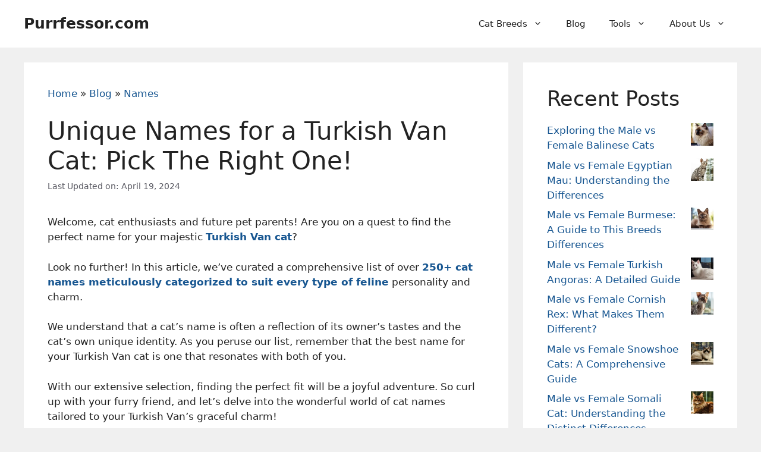

--- FILE ---
content_type: text/html; charset=UTF-8
request_url: https://purrfessor.com/turkish-van-cat-names/
body_size: 34701
content:
<!DOCTYPE html>
<html lang="en-US" prefix="og: https://ogp.me/ns#">
<head><meta charset="UTF-8"><script>if(navigator.userAgent.match(/MSIE|Internet Explorer/i)||navigator.userAgent.match(/Trident\/7\..*?rv:11/i)){var href=document.location.href;if(!href.match(/[?&]nowprocket/)){if(href.indexOf("?")==-1){if(href.indexOf("#")==-1){document.location.href=href+"?nowprocket=1"}else{document.location.href=href.replace("#","?nowprocket=1#")}}else{if(href.indexOf("#")==-1){document.location.href=href+"&nowprocket=1"}else{document.location.href=href.replace("#","&nowprocket=1#")}}}}</script><script>(()=>{class RocketLazyLoadScripts{constructor(){this.v="2.0.4",this.userEvents=["keydown","keyup","mousedown","mouseup","mousemove","mouseover","mouseout","touchmove","touchstart","touchend","touchcancel","wheel","click","dblclick","input"],this.attributeEvents=["onblur","onclick","oncontextmenu","ondblclick","onfocus","onmousedown","onmouseenter","onmouseleave","onmousemove","onmouseout","onmouseover","onmouseup","onmousewheel","onscroll","onsubmit"]}async t(){this.i(),this.o(),/iP(ad|hone)/.test(navigator.userAgent)&&this.h(),this.u(),this.l(this),this.m(),this.k(this),this.p(this),this._(),await Promise.all([this.R(),this.L()]),this.lastBreath=Date.now(),this.S(this),this.P(),this.D(),this.O(),this.M(),await this.C(this.delayedScripts.normal),await this.C(this.delayedScripts.defer),await this.C(this.delayedScripts.async),await this.T(),await this.F(),await this.j(),await this.A(),window.dispatchEvent(new Event("rocket-allScriptsLoaded")),this.everythingLoaded=!0,this.lastTouchEnd&&await new Promise(t=>setTimeout(t,500-Date.now()+this.lastTouchEnd)),this.I(),this.H(),this.U(),this.W()}i(){this.CSPIssue=sessionStorage.getItem("rocketCSPIssue"),document.addEventListener("securitypolicyviolation",t=>{this.CSPIssue||"script-src-elem"!==t.violatedDirective||"data"!==t.blockedURI||(this.CSPIssue=!0,sessionStorage.setItem("rocketCSPIssue",!0))},{isRocket:!0})}o(){window.addEventListener("pageshow",t=>{this.persisted=t.persisted,this.realWindowLoadedFired=!0},{isRocket:!0}),window.addEventListener("pagehide",()=>{this.onFirstUserAction=null},{isRocket:!0})}h(){let t;function e(e){t=e}window.addEventListener("touchstart",e,{isRocket:!0}),window.addEventListener("touchend",function i(o){o.changedTouches[0]&&t.changedTouches[0]&&Math.abs(o.changedTouches[0].pageX-t.changedTouches[0].pageX)<10&&Math.abs(o.changedTouches[0].pageY-t.changedTouches[0].pageY)<10&&o.timeStamp-t.timeStamp<200&&(window.removeEventListener("touchstart",e,{isRocket:!0}),window.removeEventListener("touchend",i,{isRocket:!0}),"INPUT"===o.target.tagName&&"text"===o.target.type||(o.target.dispatchEvent(new TouchEvent("touchend",{target:o.target,bubbles:!0})),o.target.dispatchEvent(new MouseEvent("mouseover",{target:o.target,bubbles:!0})),o.target.dispatchEvent(new PointerEvent("click",{target:o.target,bubbles:!0,cancelable:!0,detail:1,clientX:o.changedTouches[0].clientX,clientY:o.changedTouches[0].clientY})),event.preventDefault()))},{isRocket:!0})}q(t){this.userActionTriggered||("mousemove"!==t.type||this.firstMousemoveIgnored?"keyup"===t.type||"mouseover"===t.type||"mouseout"===t.type||(this.userActionTriggered=!0,this.onFirstUserAction&&this.onFirstUserAction()):this.firstMousemoveIgnored=!0),"click"===t.type&&t.preventDefault(),t.stopPropagation(),t.stopImmediatePropagation(),"touchstart"===this.lastEvent&&"touchend"===t.type&&(this.lastTouchEnd=Date.now()),"click"===t.type&&(this.lastTouchEnd=0),this.lastEvent=t.type,t.composedPath&&t.composedPath()[0].getRootNode()instanceof ShadowRoot&&(t.rocketTarget=t.composedPath()[0]),this.savedUserEvents.push(t)}u(){this.savedUserEvents=[],this.userEventHandler=this.q.bind(this),this.userEvents.forEach(t=>window.addEventListener(t,this.userEventHandler,{passive:!1,isRocket:!0})),document.addEventListener("visibilitychange",this.userEventHandler,{isRocket:!0})}U(){this.userEvents.forEach(t=>window.removeEventListener(t,this.userEventHandler,{passive:!1,isRocket:!0})),document.removeEventListener("visibilitychange",this.userEventHandler,{isRocket:!0}),this.savedUserEvents.forEach(t=>{(t.rocketTarget||t.target).dispatchEvent(new window[t.constructor.name](t.type,t))})}m(){const t="return false",e=Array.from(this.attributeEvents,t=>"data-rocket-"+t),i="["+this.attributeEvents.join("],[")+"]",o="[data-rocket-"+this.attributeEvents.join("],[data-rocket-")+"]",s=(e,i,o)=>{o&&o!==t&&(e.setAttribute("data-rocket-"+i,o),e["rocket"+i]=new Function("event",o),e.setAttribute(i,t))};new MutationObserver(t=>{for(const n of t)"attributes"===n.type&&(n.attributeName.startsWith("data-rocket-")||this.everythingLoaded?n.attributeName.startsWith("data-rocket-")&&this.everythingLoaded&&this.N(n.target,n.attributeName.substring(12)):s(n.target,n.attributeName,n.target.getAttribute(n.attributeName))),"childList"===n.type&&n.addedNodes.forEach(t=>{if(t.nodeType===Node.ELEMENT_NODE)if(this.everythingLoaded)for(const i of[t,...t.querySelectorAll(o)])for(const t of i.getAttributeNames())e.includes(t)&&this.N(i,t.substring(12));else for(const e of[t,...t.querySelectorAll(i)])for(const t of e.getAttributeNames())this.attributeEvents.includes(t)&&s(e,t,e.getAttribute(t))})}).observe(document,{subtree:!0,childList:!0,attributeFilter:[...this.attributeEvents,...e]})}I(){this.attributeEvents.forEach(t=>{document.querySelectorAll("[data-rocket-"+t+"]").forEach(e=>{this.N(e,t)})})}N(t,e){const i=t.getAttribute("data-rocket-"+e);i&&(t.setAttribute(e,i),t.removeAttribute("data-rocket-"+e))}k(t){Object.defineProperty(HTMLElement.prototype,"onclick",{get(){return this.rocketonclick||null},set(e){this.rocketonclick=e,this.setAttribute(t.everythingLoaded?"onclick":"data-rocket-onclick","this.rocketonclick(event)")}})}S(t){function e(e,i){let o=e[i];e[i]=null,Object.defineProperty(e,i,{get:()=>o,set(s){t.everythingLoaded?o=s:e["rocket"+i]=o=s}})}e(document,"onreadystatechange"),e(window,"onload"),e(window,"onpageshow");try{Object.defineProperty(document,"readyState",{get:()=>t.rocketReadyState,set(e){t.rocketReadyState=e},configurable:!0}),document.readyState="loading"}catch(t){console.log("WPRocket DJE readyState conflict, bypassing")}}l(t){this.originalAddEventListener=EventTarget.prototype.addEventListener,this.originalRemoveEventListener=EventTarget.prototype.removeEventListener,this.savedEventListeners=[],EventTarget.prototype.addEventListener=function(e,i,o){o&&o.isRocket||!t.B(e,this)&&!t.userEvents.includes(e)||t.B(e,this)&&!t.userActionTriggered||e.startsWith("rocket-")||t.everythingLoaded?t.originalAddEventListener.call(this,e,i,o):(t.savedEventListeners.push({target:this,remove:!1,type:e,func:i,options:o}),"mouseenter"!==e&&"mouseleave"!==e||t.originalAddEventListener.call(this,e,t.savedUserEvents.push,o))},EventTarget.prototype.removeEventListener=function(e,i,o){o&&o.isRocket||!t.B(e,this)&&!t.userEvents.includes(e)||t.B(e,this)&&!t.userActionTriggered||e.startsWith("rocket-")||t.everythingLoaded?t.originalRemoveEventListener.call(this,e,i,o):t.savedEventListeners.push({target:this,remove:!0,type:e,func:i,options:o})}}J(t,e){this.savedEventListeners=this.savedEventListeners.filter(i=>{let o=i.type,s=i.target||window;return e!==o||t!==s||(this.B(o,s)&&(i.type="rocket-"+o),this.$(i),!1)})}H(){EventTarget.prototype.addEventListener=this.originalAddEventListener,EventTarget.prototype.removeEventListener=this.originalRemoveEventListener,this.savedEventListeners.forEach(t=>this.$(t))}$(t){t.remove?this.originalRemoveEventListener.call(t.target,t.type,t.func,t.options):this.originalAddEventListener.call(t.target,t.type,t.func,t.options)}p(t){let e;function i(e){return t.everythingLoaded?e:e.split(" ").map(t=>"load"===t||t.startsWith("load.")?"rocket-jquery-load":t).join(" ")}function o(o){function s(e){const s=o.fn[e];o.fn[e]=o.fn.init.prototype[e]=function(){return this[0]===window&&t.userActionTriggered&&("string"==typeof arguments[0]||arguments[0]instanceof String?arguments[0]=i(arguments[0]):"object"==typeof arguments[0]&&Object.keys(arguments[0]).forEach(t=>{const e=arguments[0][t];delete arguments[0][t],arguments[0][i(t)]=e})),s.apply(this,arguments),this}}if(o&&o.fn&&!t.allJQueries.includes(o)){const e={DOMContentLoaded:[],"rocket-DOMContentLoaded":[]};for(const t in e)document.addEventListener(t,()=>{e[t].forEach(t=>t())},{isRocket:!0});o.fn.ready=o.fn.init.prototype.ready=function(i){function s(){parseInt(o.fn.jquery)>2?setTimeout(()=>i.bind(document)(o)):i.bind(document)(o)}return"function"==typeof i&&(t.realDomReadyFired?!t.userActionTriggered||t.fauxDomReadyFired?s():e["rocket-DOMContentLoaded"].push(s):e.DOMContentLoaded.push(s)),o([])},s("on"),s("one"),s("off"),t.allJQueries.push(o)}e=o}t.allJQueries=[],o(window.jQuery),Object.defineProperty(window,"jQuery",{get:()=>e,set(t){o(t)}})}P(){const t=new Map;document.write=document.writeln=function(e){const i=document.currentScript,o=document.createRange(),s=i.parentElement;let n=t.get(i);void 0===n&&(n=i.nextSibling,t.set(i,n));const c=document.createDocumentFragment();o.setStart(c,0),c.appendChild(o.createContextualFragment(e)),s.insertBefore(c,n)}}async R(){return new Promise(t=>{this.userActionTriggered?t():this.onFirstUserAction=t})}async L(){return new Promise(t=>{document.addEventListener("DOMContentLoaded",()=>{this.realDomReadyFired=!0,t()},{isRocket:!0})})}async j(){return this.realWindowLoadedFired?Promise.resolve():new Promise(t=>{window.addEventListener("load",t,{isRocket:!0})})}M(){this.pendingScripts=[];this.scriptsMutationObserver=new MutationObserver(t=>{for(const e of t)e.addedNodes.forEach(t=>{"SCRIPT"!==t.tagName||t.noModule||t.isWPRocket||this.pendingScripts.push({script:t,promise:new Promise(e=>{const i=()=>{const i=this.pendingScripts.findIndex(e=>e.script===t);i>=0&&this.pendingScripts.splice(i,1),e()};t.addEventListener("load",i,{isRocket:!0}),t.addEventListener("error",i,{isRocket:!0}),setTimeout(i,1e3)})})})}),this.scriptsMutationObserver.observe(document,{childList:!0,subtree:!0})}async F(){await this.X(),this.pendingScripts.length?(await this.pendingScripts[0].promise,await this.F()):this.scriptsMutationObserver.disconnect()}D(){this.delayedScripts={normal:[],async:[],defer:[]},document.querySelectorAll("script[type$=rocketlazyloadscript]").forEach(t=>{t.hasAttribute("data-rocket-src")?t.hasAttribute("async")&&!1!==t.async?this.delayedScripts.async.push(t):t.hasAttribute("defer")&&!1!==t.defer||"module"===t.getAttribute("data-rocket-type")?this.delayedScripts.defer.push(t):this.delayedScripts.normal.push(t):this.delayedScripts.normal.push(t)})}async _(){await this.L();let t=[];document.querySelectorAll("script[type$=rocketlazyloadscript][data-rocket-src]").forEach(e=>{let i=e.getAttribute("data-rocket-src");if(i&&!i.startsWith("data:")){i.startsWith("//")&&(i=location.protocol+i);try{const o=new URL(i).origin;o!==location.origin&&t.push({src:o,crossOrigin:e.crossOrigin||"module"===e.getAttribute("data-rocket-type")})}catch(t){}}}),t=[...new Map(t.map(t=>[JSON.stringify(t),t])).values()],this.Y(t,"preconnect")}async G(t){if(await this.K(),!0!==t.noModule||!("noModule"in HTMLScriptElement.prototype))return new Promise(e=>{let i;function o(){(i||t).setAttribute("data-rocket-status","executed"),e()}try{if(navigator.userAgent.includes("Firefox/")||""===navigator.vendor||this.CSPIssue)i=document.createElement("script"),[...t.attributes].forEach(t=>{let e=t.nodeName;"type"!==e&&("data-rocket-type"===e&&(e="type"),"data-rocket-src"===e&&(e="src"),i.setAttribute(e,t.nodeValue))}),t.text&&(i.text=t.text),t.nonce&&(i.nonce=t.nonce),i.hasAttribute("src")?(i.addEventListener("load",o,{isRocket:!0}),i.addEventListener("error",()=>{i.setAttribute("data-rocket-status","failed-network"),e()},{isRocket:!0}),setTimeout(()=>{i.isConnected||e()},1)):(i.text=t.text,o()),i.isWPRocket=!0,t.parentNode.replaceChild(i,t);else{const i=t.getAttribute("data-rocket-type"),s=t.getAttribute("data-rocket-src");i?(t.type=i,t.removeAttribute("data-rocket-type")):t.removeAttribute("type"),t.addEventListener("load",o,{isRocket:!0}),t.addEventListener("error",i=>{this.CSPIssue&&i.target.src.startsWith("data:")?(console.log("WPRocket: CSP fallback activated"),t.removeAttribute("src"),this.G(t).then(e)):(t.setAttribute("data-rocket-status","failed-network"),e())},{isRocket:!0}),s?(t.fetchPriority="high",t.removeAttribute("data-rocket-src"),t.src=s):t.src="data:text/javascript;base64,"+window.btoa(unescape(encodeURIComponent(t.text)))}}catch(i){t.setAttribute("data-rocket-status","failed-transform"),e()}});t.setAttribute("data-rocket-status","skipped")}async C(t){const e=t.shift();return e?(e.isConnected&&await this.G(e),this.C(t)):Promise.resolve()}O(){this.Y([...this.delayedScripts.normal,...this.delayedScripts.defer,...this.delayedScripts.async],"preload")}Y(t,e){this.trash=this.trash||[];let i=!0;var o=document.createDocumentFragment();t.forEach(t=>{const s=t.getAttribute&&t.getAttribute("data-rocket-src")||t.src;if(s&&!s.startsWith("data:")){const n=document.createElement("link");n.href=s,n.rel=e,"preconnect"!==e&&(n.as="script",n.fetchPriority=i?"high":"low"),t.getAttribute&&"module"===t.getAttribute("data-rocket-type")&&(n.crossOrigin=!0),t.crossOrigin&&(n.crossOrigin=t.crossOrigin),t.integrity&&(n.integrity=t.integrity),t.nonce&&(n.nonce=t.nonce),o.appendChild(n),this.trash.push(n),i=!1}}),document.head.appendChild(o)}W(){this.trash.forEach(t=>t.remove())}async T(){try{document.readyState="interactive"}catch(t){}this.fauxDomReadyFired=!0;try{await this.K(),this.J(document,"readystatechange"),document.dispatchEvent(new Event("rocket-readystatechange")),await this.K(),document.rocketonreadystatechange&&document.rocketonreadystatechange(),await this.K(),this.J(document,"DOMContentLoaded"),document.dispatchEvent(new Event("rocket-DOMContentLoaded")),await this.K(),this.J(window,"DOMContentLoaded"),window.dispatchEvent(new Event("rocket-DOMContentLoaded"))}catch(t){console.error(t)}}async A(){try{document.readyState="complete"}catch(t){}try{await this.K(),this.J(document,"readystatechange"),document.dispatchEvent(new Event("rocket-readystatechange")),await this.K(),document.rocketonreadystatechange&&document.rocketonreadystatechange(),await this.K(),this.J(window,"load"),window.dispatchEvent(new Event("rocket-load")),await this.K(),window.rocketonload&&window.rocketonload(),await this.K(),this.allJQueries.forEach(t=>t(window).trigger("rocket-jquery-load")),await this.K(),this.J(window,"pageshow");const t=new Event("rocket-pageshow");t.persisted=this.persisted,window.dispatchEvent(t),await this.K(),window.rocketonpageshow&&window.rocketonpageshow({persisted:this.persisted})}catch(t){console.error(t)}}async K(){Date.now()-this.lastBreath>45&&(await this.X(),this.lastBreath=Date.now())}async X(){return document.hidden?new Promise(t=>setTimeout(t)):new Promise(t=>requestAnimationFrame(t))}B(t,e){return e===document&&"readystatechange"===t||(e===document&&"DOMContentLoaded"===t||(e===window&&"DOMContentLoaded"===t||(e===window&&"load"===t||e===window&&"pageshow"===t)))}static run(){(new RocketLazyLoadScripts).t()}}RocketLazyLoadScripts.run()})();</script>
	
		<style></style>
	<meta name="viewport" content="width=device-width, initial-scale=1">
<!-- Search Engine Optimization by Rank Math - https://rankmath.com/ -->
<title>Unique Names for a Turkish Van Cat: Pick The Right One!</title>
<style id="wpr-usedcss">img.emoji{display:inline!important;border:none!important;box-shadow:none!important;height:1em!important;width:1em!important;margin:0 .07em!important;vertical-align:-.1em!important;background:0 0!important;padding:0!important}:where(.wp-block-button__link){border-radius:9999px;box-shadow:none;padding:calc(.667em + 2px) calc(1.333em + 2px);text-decoration:none}:where(.wp-block-calendar table:not(.has-background) th){background:#ddd}:where(.wp-block-columns){margin-bottom:1.75em}:where(.wp-block-columns.has-background){padding:1.25em 2.375em}:where(.wp-block-post-comments input[type=submit]){border:none}:where(.wp-block-cover-image:not(.has-text-color)),:where(.wp-block-cover:not(.has-text-color)){color:#fff}:where(.wp-block-cover-image.is-light:not(.has-text-color)),:where(.wp-block-cover.is-light:not(.has-text-color)){color:#000}:where(.wp-block-file){margin-bottom:1.5em}:where(.wp-block-file__button){border-radius:2em;display:inline-block;padding:.5em 1em}:where(.wp-block-file__button):is(a):active,:where(.wp-block-file__button):is(a):focus,:where(.wp-block-file__button):is(a):hover,:where(.wp-block-file__button):is(a):visited{box-shadow:none;color:#fff;opacity:.85;text-decoration:none}.wp-block-group{box-sizing:border-box}.wp-block-image img{box-sizing:border-box;height:auto;max-width:100%;vertical-align:bottom}.wp-block-image[style*=border-radius] img,.wp-block-image[style*=border-radius]>a{border-radius:inherit}.wp-block-image .alignright,.wp-block-image.alignright{display:table}.wp-block-image .alignright{float:right;margin:.5em 0 .5em 1em}.wp-block-image :where(.has-border-color){border-style:solid}.wp-block-image :where([style*=border-top-color]){border-top-style:solid}.wp-block-image :where([style*=border-right-color]){border-right-style:solid}.wp-block-image :where([style*=border-bottom-color]){border-bottom-style:solid}.wp-block-image :where([style*=border-left-color]){border-left-style:solid}.wp-block-image :where([style*=border-width]){border-style:solid}.wp-block-image :where([style*=border-top-width]){border-top-style:solid}.wp-block-image :where([style*=border-right-width]){border-right-style:solid}.wp-block-image :where([style*=border-bottom-width]){border-bottom-style:solid}.wp-block-image :where([style*=border-left-width]){border-left-style:solid}.wp-block-image figure{margin:0}:where(.wp-block-latest-comments:not([style*=line-height] .wp-block-latest-comments__comment)){line-height:1.1}:where(.wp-block-latest-comments:not([style*=line-height] .wp-block-latest-comments__comment-excerpt p)){line-height:1.8}.wp-block-latest-posts{box-sizing:border-box}.wp-block-latest-posts.alignright{margin-left:2em}.wp-block-latest-posts.wp-block-latest-posts__list{list-style:none;padding-left:0}.wp-block-latest-posts.wp-block-latest-posts__list li{clear:both}.wp-block-latest-posts__featured-image a{display:inline-block}.wp-block-latest-posts__featured-image img{height:auto;max-width:100%;width:auto}.wp-block-latest-posts__featured-image.alignright{float:right;margin-left:1em}ol,ul{box-sizing:border-box}:where(.wp-block-navigation.has-background .wp-block-navigation-item a:not(.wp-element-button)),:where(.wp-block-navigation.has-background .wp-block-navigation-submenu a:not(.wp-element-button)){padding:.5em 1em}:where(.wp-block-navigation .wp-block-navigation__submenu-container .wp-block-navigation-item a:not(.wp-element-button)),:where(.wp-block-navigation .wp-block-navigation__submenu-container .wp-block-navigation-submenu a:not(.wp-element-button)),:where(.wp-block-navigation .wp-block-navigation__submenu-container .wp-block-navigation-submenu button.wp-block-navigation-item__content),:where(.wp-block-navigation .wp-block-navigation__submenu-container .wp-block-pages-list__item button.wp-block-navigation-item__content){padding:.5em 1em}:where(p.has-text-color:not(.has-link-color)) a{color:inherit}:where(.wp-block-post-excerpt){margin-bottom:var(--wp--style--block-gap);margin-top:var(--wp--style--block-gap)}:where(.wp-block-preformatted.has-background){padding:1.25em 2.375em}:where(.wp-block-pullquote){margin:0 0 1em}:where(.wp-block-search__button){border:1px solid #ccc;padding:6px 10px}:where(.wp-block-search__button-inside .wp-block-search__inside-wrapper){border:1px solid #949494;box-sizing:border-box;padding:4px}:where(.wp-block-search__button-inside .wp-block-search__inside-wrapper) .wp-block-search__input{border:none;border-radius:0;padding:0 4px}:where(.wp-block-search__button-inside .wp-block-search__inside-wrapper) .wp-block-search__input:focus{outline:0}:where(.wp-block-search__button-inside .wp-block-search__inside-wrapper) :where(.wp-block-search__button){padding:4px 8px}.wp-block-spacer{clear:both}.wp-block-table{overflow-x:auto}.wp-block-table table{border-collapse:collapse;width:100%}.wp-block-table td{border:1px solid;padding:.5em}.wp-block-table.alignright{display:table;width:auto}.wp-block-table.alignright td{word-break:break-word}:where(.wp-block-term-description){margin-bottom:var(--wp--style--block-gap);margin-top:var(--wp--style--block-gap)}:where(pre.wp-block-verse){font-family:inherit}.entry-content{counter-reset:footnotes}:root{--wp--preset--font-size--normal:16px;--wp--preset--font-size--huge:42px}.screen-reader-text{border:0;clip:rect(1px,1px,1px,1px);-webkit-clip-path:inset(50%);clip-path:inset(50%);height:1px;margin:-1px;overflow:hidden;padding:0;position:absolute;width:1px;word-wrap:normal!important}.screen-reader-text:focus{background-color:#ddd;clip:auto!important;-webkit-clip-path:none;clip-path:none;color:#444;display:block;font-size:1em;height:auto;left:5px;line-height:normal;padding:15px 23px 14px;text-decoration:none;top:5px;width:auto;z-index:100000}html :where(.has-border-color){border-style:solid}html :where([style*=border-top-color]){border-top-style:solid}html :where([style*=border-right-color]){border-right-style:solid}html :where([style*=border-bottom-color]){border-bottom-style:solid}html :where([style*=border-left-color]){border-left-style:solid}html :where([style*=border-width]){border-style:solid}html :where([style*=border-top-width]){border-top-style:solid}html :where([style*=border-right-width]){border-right-style:solid}html :where([style*=border-bottom-width]){border-bottom-style:solid}html :where([style*=border-left-width]){border-left-style:solid}html :where(img[class*=wp-image-]){height:auto;max-width:100%}:where(figure){margin:0 0 1em}html :where(.is-position-sticky){--wp-admin--admin-bar--position-offset:var(--wp-admin--admin-bar--height,0px)}@media screen and (max-width:600px){html :where(.is-position-sticky){--wp-admin--admin-bar--position-offset:0px}}body{--wp--preset--color--black:#000000;--wp--preset--color--cyan-bluish-gray:#abb8c3;--wp--preset--color--white:#ffffff;--wp--preset--color--pale-pink:#f78da7;--wp--preset--color--vivid-red:#cf2e2e;--wp--preset--color--luminous-vivid-orange:#ff6900;--wp--preset--color--luminous-vivid-amber:#fcb900;--wp--preset--color--light-green-cyan:#7bdcb5;--wp--preset--color--vivid-green-cyan:#00d084;--wp--preset--color--pale-cyan-blue:#8ed1fc;--wp--preset--color--vivid-cyan-blue:#0693e3;--wp--preset--color--vivid-purple:#9b51e0;--wp--preset--color--contrast:var(--contrast);--wp--preset--color--contrast-2:var(--contrast-2);--wp--preset--color--contrast-3:var(--contrast-3);--wp--preset--color--base:var(--base);--wp--preset--color--base-2:var(--base-2);--wp--preset--color--base-3:var(--base-3);--wp--preset--color--accent:var(--accent);--wp--preset--gradient--vivid-cyan-blue-to-vivid-purple:linear-gradient(135deg,rgba(6, 147, 227, 1) 0%,rgb(155, 81, 224) 100%);--wp--preset--gradient--light-green-cyan-to-vivid-green-cyan:linear-gradient(135deg,rgb(122, 220, 180) 0%,rgb(0, 208, 130) 100%);--wp--preset--gradient--luminous-vivid-amber-to-luminous-vivid-orange:linear-gradient(135deg,rgba(252, 185, 0, 1) 0%,rgba(255, 105, 0, 1) 100%);--wp--preset--gradient--luminous-vivid-orange-to-vivid-red:linear-gradient(135deg,rgba(255, 105, 0, 1) 0%,rgb(207, 46, 46) 100%);--wp--preset--gradient--very-light-gray-to-cyan-bluish-gray:linear-gradient(135deg,rgb(238, 238, 238) 0%,rgb(169, 184, 195) 100%);--wp--preset--gradient--cool-to-warm-spectrum:linear-gradient(135deg,rgb(74, 234, 220) 0%,rgb(151, 120, 209) 20%,rgb(207, 42, 186) 40%,rgb(238, 44, 130) 60%,rgb(251, 105, 98) 80%,rgb(254, 248, 76) 100%);--wp--preset--gradient--blush-light-purple:linear-gradient(135deg,rgb(255, 206, 236) 0%,rgb(152, 150, 240) 100%);--wp--preset--gradient--blush-bordeaux:linear-gradient(135deg,rgb(254, 205, 165) 0%,rgb(254, 45, 45) 50%,rgb(107, 0, 62) 100%);--wp--preset--gradient--luminous-dusk:linear-gradient(135deg,rgb(255, 203, 112) 0%,rgb(199, 81, 192) 50%,rgb(65, 88, 208) 100%);--wp--preset--gradient--pale-ocean:linear-gradient(135deg,rgb(255, 245, 203) 0%,rgb(182, 227, 212) 50%,rgb(51, 167, 181) 100%);--wp--preset--gradient--electric-grass:linear-gradient(135deg,rgb(202, 248, 128) 0%,rgb(113, 206, 126) 100%);--wp--preset--gradient--midnight:linear-gradient(135deg,rgb(2, 3, 129) 0%,rgb(40, 116, 252) 100%);--wp--preset--font-size--small:13px;--wp--preset--font-size--medium:20px;--wp--preset--font-size--large:36px;--wp--preset--font-size--x-large:42px;--wp--preset--spacing--20:0.44rem;--wp--preset--spacing--30:0.67rem;--wp--preset--spacing--40:1rem;--wp--preset--spacing--50:1.5rem;--wp--preset--spacing--60:2.25rem;--wp--preset--spacing--70:3.38rem;--wp--preset--spacing--80:5.06rem;--wp--preset--shadow--natural:6px 6px 9px rgba(0, 0, 0, .2);--wp--preset--shadow--deep:12px 12px 50px rgba(0, 0, 0, .4);--wp--preset--shadow--sharp:6px 6px 0px rgba(0, 0, 0, .2);--wp--preset--shadow--outlined:6px 6px 0px -3px rgba(255, 255, 255, 1),6px 6px rgba(0, 0, 0, 1);--wp--preset--shadow--crisp:6px 6px 0px rgba(0, 0, 0, 1)}:where(.is-layout-flex){gap:.5em}:where(.is-layout-grid){gap:.5em}:where(.wp-block-post-template.is-layout-flex){gap:1.25em}:where(.wp-block-post-template.is-layout-grid){gap:1.25em}:where(.wp-block-columns.is-layout-flex){gap:2em}:where(.wp-block-columns.is-layout-grid){gap:2em}select::after,select::before{padding:10px}.wp-block-uagb-table-of-contents .uagb-toc__wrap{display:inline-block;max-width:-moz-available;max-width:-webkit-fill-available;max-width:fill-available}.wp-block-uagb-table-of-contents li.uagb-toc__list{padding-top:10px}.wp-block-uagb-table-of-contents ol.uagb-toc__list,.wp-block-uagb-table-of-contents ul.uagb-toc__list{list-style-position:inside;padding-left:0;margin-bottom:0;margin-left:2.2em}.wp-block-uagb-table-of-contents ol.uagb-toc__list li,.wp-block-uagb-table-of-contents ul.uagb-toc__list li{margin:0}.wp-block-uagb-table-of-contents ul li:empty{display:none}.wp-block-uagb-table-of-contents .uagb-toc__title-wrap{display:flex;align-items:center}.wp-block-uagb-table-of-contents .uagb-toc__title{display:flex;align-items:center}.wp-block-uagb-table-of-contents .uagb-toc__is-collapsible.uagb-toc__title-wrap{cursor:pointer}.wp-block-uagb-table-of-contents .uag-toc__collapsible-wrap svg{width:20px;height:20px}.wp-block-uagb-table-of-contents svg{width:20px;height:20px;display:inline-block;margin-left:10px;cursor:pointer}.wp-block-uagb-table-of-contents .uag-toc__collapsible-wrap{display:flex;margin-left:10px;cursor:pointer}.wp-block-uagb-table-of-contents.uagb-toc__collapse .uagb-toc__list-wrap{display:none}ol.uagb-toc__list li.uagb-toc__list ul,ol.uagb-toc__list ul.uagb-toc__list ul{list-style-type:circle}ol.uagb-toc__list>li,ol.uagb-toc__list>ul{list-style-type:disc}.uagb-toc__scroll-top{position:fixed;right:50px;bottom:50px;display:none;padding:10px;background:#ccd0d4;cursor:pointer;font-size:1rem;line-height:1.85714285714286}.uagb-toc__scroll-top svg{width:1.6em;height:.6em;margin-left:0;transform:translate(0,-20%) rotate(180deg);fill:currentColor}.uagb-toc__scroll-top.uagb-toc__show-scroll{display:inline-table}.uagb-toc__list{margin-top:0}blockquote,body,dl,dt,fieldset,figure,h1,h2,h3,h6,hr,html,iframe,legend,li,ol,p,pre,textarea,ul{margin:0;padding:0;border:0}html{font-family:sans-serif;-webkit-text-size-adjust:100%;-ms-text-size-adjust:100%;-webkit-font-smoothing:antialiased;-moz-osx-font-smoothing:grayscale}main{display:block}progress{vertical-align:baseline}html{box-sizing:border-box}*,::after,::before{box-sizing:inherit}button,input,optgroup,select,textarea{font-family:inherit;font-size:100%;margin:0}[type=search]{-webkit-appearance:textfield;outline-offset:-2px}[type=search]::-webkit-search-decoration{-webkit-appearance:none}::-moz-focus-inner{border-style:none;padding:0}body,button,input,select,textarea{font-family:-apple-system,system-ui,BlinkMacSystemFont,"Segoe UI",Helvetica,Arial,sans-serif,"Apple Color Emoji","Segoe UI Emoji","Segoe UI Symbol";font-weight:400;text-transform:none;font-size:17px;line-height:1.5}p{margin-bottom:1.5em}h1,h2,h3,h6{font-family:inherit;font-size:100%;font-style:inherit;font-weight:inherit}pre{background:rgba(0,0,0,.05);font-family:inherit;font-size:inherit;line-height:normal;margin-bottom:1.5em;padding:20px;overflow:auto;max-width:100%}blockquote{border-left:5px solid rgba(0,0,0,.05);padding:20px;font-size:1.2em;font-style:italic;margin:0 0 1.5em;position:relative}blockquote p:last-child{margin:0}table,td{border:1px solid rgba(0,0,0,.1)}table{border-collapse:separate;border-spacing:0;border-width:1px 0 0 1px;margin:0 0 1.5em;width:100%}td{padding:8px}td{border-width:0 1px 1px 0}hr{background-color:rgba(0,0,0,.1);border:0;height:1px;margin-bottom:40px;margin-top:40px}fieldset{padding:0;border:0;min-width:inherit}fieldset legend{padding:0;margin-bottom:1.5em}h1{font-size:42px;margin-bottom:20px;line-height:1.2em;font-weight:400;text-transform:none}h2{font-size:35px;margin-bottom:20px;line-height:1.2em;font-weight:400;text-transform:none}h3{font-size:29px;margin-bottom:20px;line-height:1.2em;font-weight:400;text-transform:none}h6{margin-bottom:20px}ol,ul{margin:0 0 1.5em 3em}ul{list-style:disc}ol{list-style:decimal}li>ol,li>ul{margin-bottom:0;margin-left:1.5em}dt{font-weight:700}b,strong{font-weight:700}em,i{font-style:italic}address{margin:0 0 1.5em}code,tt,var{font:15px Monaco,Consolas,"Andale Mono","DejaVu Sans Mono",monospace}ins{text-decoration:none}small{font-size:75%}figure{margin:0}table{margin:0 0 1.5em;width:100%}img{height:auto;max-width:100%}button,input[type=button],input[type=reset],input[type=submit]{background:#55555e;color:#fff;border:1px solid transparent;cursor:pointer;-webkit-appearance:button;padding:10px 20px}input[type=email],input[type=number],input[type=password],input[type=search],input[type=tel],input[type=text],input[type=url],select,textarea{border:1px solid;border-radius:0;padding:10px 15px;max-width:100%}textarea{width:100%}a,button,input{transition:color .1s ease-in-out,background-color .1s ease-in-out}a{text-decoration:none}.button{padding:10px 20px;display:inline-block}.using-mouse :focus{outline:0}.using-mouse ::-moz-focus-inner{border:0}.alignright{float:right;margin-left:1.5em}.size-large,.size-thumbnail{max-width:100%;height:auto}.screen-reader-text{border:0;clip:rect(1px,1px,1px,1px);-webkit-clip-path:inset(50%);clip-path:inset(50%);height:1px;margin:-1px;overflow:hidden;padding:0;position:absolute!important;width:1px;word-wrap:normal!important}.screen-reader-text:focus{background-color:#f1f1f1;border-radius:3px;box-shadow:0 0 2px 2px rgba(0,0,0,.6);clip:auto!important;-webkit-clip-path:none;clip-path:none;color:#21759b;display:block;font-size:.875rem;font-weight:700;height:auto;left:5px;line-height:normal;padding:15px 23px 14px;text-decoration:none;top:5px;width:auto;z-index:100000}#primary[tabindex="-1"]:focus{outline:0}.main-navigation{z-index:100;padding:0;clear:both;display:block}.main-navigation a{display:block;text-decoration:none;font-weight:400;text-transform:none;font-size:15px}.main-navigation ul{list-style:none;margin:0;padding-left:0}.main-navigation .main-nav ul li a{padding-left:20px;padding-right:20px;line-height:60px}.inside-navigation{position:relative}.main-navigation .inside-navigation{display:flex;align-items:center;flex-wrap:wrap;justify-content:space-between}.main-navigation .main-nav>ul{display:flex;flex-wrap:wrap;align-items:center}.main-navigation li{position:relative}.main-navigation .menu-bar-items{display:flex;align-items:center;font-size:15px}.main-navigation .menu-bar-items a{color:inherit}.main-navigation .menu-bar-item{position:relative}.main-navigation .menu-bar-item.search-item{z-index:20}.main-navigation .menu-bar-item>a{padding-left:20px;padding-right:20px;line-height:60px}.sidebar .main-navigation .main-nav{flex-basis:100%}.sidebar .main-navigation .main-nav>ul{flex-direction:column}.sidebar .main-navigation .menu-bar-items{margin:0 auto}.sidebar .main-navigation .menu-bar-items .search-item{order:10}.main-navigation ul ul{display:block;box-shadow:1px 1px 0 rgba(0,0,0,.1);float:left;position:absolute;left:-99999px;opacity:0;z-index:99999;width:200px;text-align:left;top:auto;transition:opacity 80ms linear;transition-delay:0s;pointer-events:none;height:0;overflow:hidden}.main-navigation ul ul a{display:block}.main-navigation ul ul li{width:100%}.main-navigation .main-nav ul ul li a{line-height:normal;padding:10px 20px;font-size:14px}.main-navigation .main-nav ul li.menu-item-has-children>a{padding-right:0;position:relative}.main-navigation.sub-menu-left ul ul{box-shadow:-1px 1px 0 rgba(0,0,0,.1)}.main-navigation.sub-menu-left .sub-menu{right:0}.main-navigation:not(.toggled) ul li.sfHover>ul,.main-navigation:not(.toggled) ul li:hover>ul{left:auto;opacity:1;transition-delay:150ms;pointer-events:auto;height:auto;overflow:visible}.main-navigation:not(.toggled) ul ul li.sfHover>ul,.main-navigation:not(.toggled) ul ul li:hover>ul{left:100%;top:0}.main-navigation.sub-menu-left:not(.toggled) ul ul li.sfHover>ul,.main-navigation.sub-menu-left:not(.toggled) ul ul li:hover>ul{right:100%;left:auto}.nav-float-right .main-navigation ul ul ul{top:0}.menu-item-has-children .dropdown-menu-toggle{display:inline-block;height:100%;clear:both;padding-right:20px;padding-left:10px}.menu-item-has-children ul .dropdown-menu-toggle{padding-top:10px;padding-bottom:10px;margin-top:-10px}.sidebar .menu-item-has-children .dropdown-menu-toggle,nav ul ul .menu-item-has-children .dropdown-menu-toggle{float:right}.widget-area .main-navigation li{float:none;display:block;width:100%;padding:0;margin:0}.sidebar .main-navigation.sub-menu-right ul li.sfHover ul,.sidebar .main-navigation.sub-menu-right ul li:hover ul{top:0;left:100%}.site-main .post-navigation{margin:0 0 2em;overflow:hidden}.site-main .post-navigation{margin-bottom:0}.site-header{position:relative}.inside-header{padding:20px 40px}.main-title{margin:0;font-size:25px;line-height:1.2em;word-wrap:break-word;font-weight:700;text-transform:none}.inside-header{display:flex;align-items:center}.nav-float-right #site-navigation{margin-left:auto}.entry-header .gp-icon{display:none}footer.entry-meta .posted-on{display:block}.entry-content:not(:first-child){margin-top:2em}.entry-header,.site-content{word-wrap:break-word}.entry-title{margin-bottom:0}.entry-meta{font-size:85%;margin-top:.5em;line-height:1.5}footer.entry-meta{margin-top:2em}.entry-content>p:last-child{margin-bottom:0}iframe,object{max-width:100%}.widget-area .widget{padding:40px}.widget select{max-width:100%}.sidebar .widget :last-child{margin-bottom:0}.widget ol,.widget ul{margin:0}.sidebar .widget:last-child{margin-bottom:0}.widget ul li{list-style-type:none;position:relative;margin-bottom:.5em}.widget ul li ul{margin-left:1em;margin-top:.5em}.site-content{display:flex}.grid-container{margin-left:auto;margin-right:auto;max-width:1200px}.sidebar .widget,.site-main>*{margin-bottom:20px}.separate-containers .inside-article{padding:40px}.separate-containers .site-main{margin:20px}.separate-containers.right-sidebar .site-main{margin-left:0}.separate-containers .inside-right-sidebar{margin-top:20px;margin-bottom:20px}.widget-area .main-navigation{margin-bottom:20px}.separate-containers .site-main>:last-child{margin-bottom:0}.sidebar .grid-container{max-width:100%;width:100%}.inside-site-info{display:flex;align-items:center;justify-content:center;padding:20px 40px}.site-info{text-align:center;font-size:15px}.gp-icon{display:inline-flex;align-self:center}.gp-icon svg{height:1em;width:1em;top:.125em;position:relative;fill:currentColor}.close-search .icon-search svg:first-child,.icon-menu-bars svg:nth-child(2),.toggled .icon-menu-bars svg:first-child{display:none}.close-search .icon-search svg:nth-child(2),.toggled .icon-menu-bars svg:nth-child(2){display:block}.entry-meta .gp-icon{margin-right:.6em;opacity:.7}nav.toggled .icon-arrow-left svg{transform:rotate(-90deg)}nav.toggled .icon-arrow-right svg{transform:rotate(90deg)}nav.toggled .sfHover>a>.dropdown-menu-toggle .gp-icon svg{transform:rotate(180deg)}nav.toggled .sfHover>a>.dropdown-menu-toggle .gp-icon.icon-arrow-left svg{transform:rotate(-270deg)}nav.toggled .sfHover>a>.dropdown-menu-toggle .gp-icon.icon-arrow-right svg{transform:rotate(270deg)}.container.grid-container{width:auto}.menu-toggle{display:none}.menu-toggle{padding:0 20px;line-height:60px;margin:0;font-weight:400;text-transform:none;font-size:15px;cursor:pointer}.menu-toggle .mobile-menu{padding-left:3px}.menu-toggle .gp-icon+.mobile-menu{padding-left:9px}.menu-toggle .mobile-menu:empty{display:none}button.menu-toggle{background-color:transparent;flex-grow:1;border:0;text-align:center}button.menu-toggle:active,button.menu-toggle:focus,button.menu-toggle:hover{background-color:transparent}nav.toggled ul ul.sub-menu{width:100%}.toggled .menu-item-has-children .dropdown-menu-toggle{padding-left:20px}.main-navigation.toggled .main-nav{flex-basis:100%;order:3}.main-navigation.toggled .main-nav>ul{display:block}.main-navigation.toggled .main-nav li{width:100%;text-align:left}.main-navigation.toggled .main-nav ul ul{transition:0s;visibility:hidden;box-shadow:none;border-bottom:1px solid rgba(0,0,0,.05)}.main-navigation.toggled .main-nav ul ul li:last-child>ul{border-bottom:0}.main-navigation.toggled .main-nav ul ul.toggled-on{position:relative;top:0;left:auto!important;right:auto!important;width:100%;pointer-events:auto;height:auto;opacity:1;display:block;visibility:visible;float:none}.main-navigation.toggled .menu-item-has-children .dropdown-menu-toggle{float:right}.mobile-menu-control-wrapper{display:none;margin-left:auto;align-items:center}.has-inline-mobile-toggle #site-navigation.toggled{margin-top:1.5em}.has-inline-mobile-toggle #site-navigation.has-active-search{margin-top:1.5em}@media (max-width:768px){a,body,button,input,select,textarea{transition:all 0s ease-in-out}.inside-header{flex-direction:column;text-align:center}.site-content{flex-direction:column}.container .site-content .content-area{width:auto}.is-right-sidebar.sidebar{width:auto;order:initial}#main{margin-left:0;margin-right:0}body:not(.no-sidebar) #main{margin-bottom:0}.alignright{float:none;display:block;margin-left:auto;margin-right:auto}.entry-meta{font-size:inherit}.entry-meta a{line-height:1.8em}}body{background-color:var(--base);color:var(--contrast)}a{color:#175691}a:active,a:focus,a:hover{color:var(--contrast)}.wp-block-group__inner-container{max-width:1200px;margin-left:auto;margin-right:auto}.generate-back-to-top{font-size:20px;border-radius:3px;position:fixed;bottom:30px;right:30px;line-height:40px;width:40px;text-align:center;z-index:10;transition:opacity .3s ease-in-out;opacity:.1;transform:translateY(1000px)}.generate-back-to-top__show{opacity:1;transform:translateY(0)}:root{--contrast:#222222;--contrast-2:#575760;--contrast-3:#b2b2be;--base:#f0f0f0;--base-2:#f7f8f9;--base-3:#ffffff;--accent:#1e73be}.site-header{background-color:var(--base-3)}.main-title a,.main-title a:hover{color:var(--contrast)}.has-inline-mobile-toggle #site-navigation.toggled,.mobile-menu-control-wrapper .menu-toggle,.mobile-menu-control-wrapper .menu-toggle:focus,.mobile-menu-control-wrapper .menu-toggle:hover{background-color:rgba(0,0,0,.02)}.main-navigation,.main-navigation ul ul{background-color:var(--base-3)}.main-navigation .main-nav ul li a,.main-navigation .menu-bar-items,.main-navigation .menu-toggle{color:var(--contrast)}.main-navigation .main-nav ul li.sfHover:not([class*=current-menu-])>a,.main-navigation .main-nav ul li:not([class*=current-menu-]):focus>a,.main-navigation .main-nav ul li:not([class*=current-menu-]):hover>a,.main-navigation .menu-bar-item.sfHover>a,.main-navigation .menu-bar-item:hover>a{color:var(--accent)}button.menu-toggle:focus,button.menu-toggle:hover{color:var(--contrast)}.main-navigation .main-nav ul li[class*=current-menu-]>a{color:var(--accent)}.main-navigation .main-nav ul li.search-item.active>a,.main-navigation .menu-bar-items .search-item.active>a,.navigation-search input[type=search],.navigation-search input[type=search]:active,.navigation-search input[type=search]:focus{color:var(--accent)}.main-navigation ul ul{background-color:var(--base)}.separate-containers .inside-article{background-color:var(--base-3)}.entry-title a{color:var(--contrast)}.entry-title a:hover{color:var(--contrast-2)}.entry-meta{color:var(--contrast-2)}.sidebar .widget{background-color:var(--base-3)}.site-info{background-color:var(--base-3)}input[type=email],input[type=number],input[type=password],input[type=search],input[type=tel],input[type=text],input[type=url],select,textarea{color:var(--contrast);background-color:var(--base-2);border-color:var(--base)}input[type=email]:focus,input[type=number]:focus,input[type=password]:focus,input[type=search]:focus,input[type=tel]:focus,input[type=text]:focus,input[type=url]:focus,select:focus,textarea:focus{color:var(--contrast);background-color:var(--base-2);border-color:var(--contrast-3)}a.button,button,html input[type=button],input[type=reset],input[type=submit]{color:#fff;background-color:#55555e}a.button:focus,a.button:hover,button:focus,button:hover,html input[type=button]:focus,html input[type=button]:hover,input[type=reset]:focus,input[type=reset]:hover,input[type=submit]:focus,input[type=submit]:hover{color:#fff;background-color:#3f4047}a.generate-back-to-top{background-color:rgba(0,0,0,.4);color:#fff}a.generate-back-to-top:focus,a.generate-back-to-top:hover{background-color:rgba(0,0,0,.6);color:#fff}:root{--gp-search-modal-bg-color:var(--base-3);--gp-search-modal-text-color:var(--contrast);--gp-search-modal-overlay-bg-color:rgba(0, 0, 0, .2)}.inside-header{padding:10px 40px}.inside-header.grid-container{max-width:1280px}.site-main .wp-block-group__inner-container{padding:40px}.sidebar .widget,.site-main>*,.widget-area .main-navigation{margin-bottom:25px}.separate-containers .site-main{margin:25px}.separate-containers .inside-right-sidebar{margin-top:25px;margin-bottom:25px}.rtl .menu-item-has-children .dropdown-menu-toggle{padding-left:20px}.rtl .main-navigation .main-nav ul li.menu-item-has-children>a{padding-right:20px}.inside-site-info.grid-container{max-width:1280px}.is-right-sidebar{width:30%}.site-content .content-area{width:70%}@media (max-width:768px){.main-navigation .menu-bar-item.sfHover>a,.main-navigation .menu-bar-item:hover>a{background:0 0;color:var(--contrast)}.separate-containers .inside-article{padding:30px}.site-main .wp-block-group__inner-container{padding:30px}.inside-header{padding-right:30px;padding-left:30px}.widget-area .widget{padding-top:30px;padding-right:30px;padding-bottom:30px;padding-left:30px}.inside-site-info{padding-right:30px;padding-left:30px}.main-navigation .menu-toggle{display:block}.has-inline-mobile-toggle #site-navigation .inside-navigation>:not(.navigation-search):not(.main-nav),.main-navigation ul,.main-navigation:not(.slideout-navigation):not(.toggled) .main-nav>ul{display:none}.has-inline-mobile-toggle .mobile-menu-control-wrapper{display:flex;flex-wrap:wrap}.has-inline-mobile-toggle .inside-header{flex-direction:row;text-align:left;flex-wrap:wrap}.has-inline-mobile-toggle #site-navigation{flex-basis:100%}}.entry-content:not(:first-child),footer.entry-meta{margin-top:2.2em}.uagb-block-2bb6a5af.wp-block-uagb-table-of-contents{text-align:left}.uagb-block-2bb6a5af .uagb-toc__list-wrap li a{color:#54595f}.uagb-block-2bb6a5af .uagb-toc__wrap .uagb-toc__title-wrap{justify-content:left}.uagb-block-2bb6a5af .uagb-toc__wrap .uagb-toc__title{justify-content:space-between;cursor:pointer}.uagb-block-2bb6a5af .uagb-toc__wrap{border-top-width:1px;border-left-width:1px;border-right-width:1px;border-bottom-width:1px;border-top-left-radius:6px;border-top-right-radius:6px;border-bottom-left-radius:6px;border-bottom-right-radius:6px;border-color:#333;border-style:solid;padding-left:30px;padding-right:30px;padding-top:30px;padding-bottom:30px;background:#fff;width:100%}.uagb-block-2bb6a5af .uagb-toc__list-wrap{column-count:1;overflow:hidden;text-align:left}.uagb-block-2bb6a5af .uagb-toc__list-wrap>ul.uagb-toc__list>li:first-child{padding-top:0}.uagb-block-2bb6a5af .uagb-toc__list-wrap ul.uagb-toc__list:last-child>li:last-child{padding-bottom:0}.uagb-block-2bb6a5af .uagb-toc__list-wrap ol.uagb-toc__list>li{padding-top:calc(153px / 2);padding-bottom:calc(153px / 2)}.uagb-block-2bb6a5af .uagb-toc__list-wrap ul.uagb-toc__list>li{padding-top:calc(153px / 2);padding-bottom:calc(153px / 2)}.uagb-block-2bb6a5af .uagb-toc__list .uagb-toc__list{list-style-type:disc!important}.uagb-block-2bb6a5af .uagb-toc__title{font-weight:Default;font-size:20px}.uagb-block-2bb6a5af .uagb-toc__list-wrap ol li a{text-decoration:underline}@media only screen and (max-width:976px){.uagb-block-2bb6a5af .uagb-toc__wrap{border-style:solid}.uagb-block-2bb6a5af .uagb-toc__list-wrap{column-count:1;overflow:hidden;text-align:left}.uagb-block-2bb6a5af .uagb-toc__list-wrap>ul.uagb-toc__list>li:first-child{padding-top:0}.uagb-block-2bb6a5af .uagb-toc__list-wrap ul.uagb-toc__list:last-child>li:last-child{padding-bottom:0}}@media only screen and (max-width:767px){.uagb-block-2bb6a5af .uagb-toc__wrap{border-style:solid}.uagb-block-2bb6a5af .uagb-toc__list-wrap{column-count:1;overflow:hidden;text-align:left}.uagb-block-2bb6a5af .uagb-toc__list-wrap>ul.uagb-toc__list>li:first-child{padding-top:0}.uagb-block-2bb6a5af .uagb-toc__list-wrap ul.uagb-toc__list:last-child>li:last-child{padding-bottom:0}}.wp-block-image{margin-bottom:1.5em!important}</style><link rel="preload" data-rocket-preload as="image" href="https://purrfessor.com/wp-content/uploads/2023/12/purebred-turkish-van-cat-posing-1024x512.webp" imagesrcset="https://purrfessor.com/wp-content/uploads/2023/12/purebred-turkish-van-cat-posing-1024x512.webp 1024w, https://purrfessor.com/wp-content/uploads/2023/12/purebred-turkish-van-cat-posing-300x150.webp 300w, https://purrfessor.com/wp-content/uploads/2023/12/purebred-turkish-van-cat-posing-768x384.webp 768w, https://purrfessor.com/wp-content/uploads/2023/12/purebred-turkish-van-cat-posing.webp 1536w" imagesizes="(max-width: 1024px) 100vw, 1024px" fetchpriority="high">
<meta name="description" content="Welcome, cat enthusiasts and future pet parents! Are you on a quest to find the perfect name for your majestic Turkish Van cat?"/>
<meta name="robots" content="follow, index, max-snippet:-1, max-video-preview:-1, max-image-preview:large"/>
<link rel="canonical" href="https://purrfessor.com/turkish-van-cat-names/" />
<meta property="og:locale" content="en_US" />
<meta property="og:type" content="article" />
<meta property="og:title" content="Unique Names for a Turkish Van Cat: Pick The Right One!" />
<meta property="og:description" content="Welcome, cat enthusiasts and future pet parents! Are you on a quest to find the perfect name for your majestic Turkish Van cat?" />
<meta property="og:url" content="https://purrfessor.com/turkish-van-cat-names/" />
<meta property="og:site_name" content="Purrfessor.com" />
<meta property="article:tag" content="Turkish Van" />
<meta property="article:section" content="Names" />
<meta property="og:updated_time" content="2024-04-19T22:40:49-04:00" />
<meta property="og:image" content="https://purrfessor.com/wp-content/uploads/2023/12/purebred-turkish-van-cat-posing.webp" />
<meta property="og:image:secure_url" content="https://purrfessor.com/wp-content/uploads/2023/12/purebred-turkish-van-cat-posing.webp" />
<meta property="og:image:width" content="1536" />
<meta property="og:image:height" content="768" />
<meta property="og:image:alt" content="Purebred Turkish van cat posing next to window" />
<meta property="og:image:type" content="image/webp" />
<meta property="article:published_time" content="2023-11-25T12:10:03-05:00" />
<meta property="article:modified_time" content="2024-04-19T22:40:49-04:00" />
<meta name="twitter:card" content="summary_large_image" />
<meta name="twitter:title" content="Unique Names for a Turkish Van Cat: Pick The Right One!" />
<meta name="twitter:description" content="Welcome, cat enthusiasts and future pet parents! Are you on a quest to find the perfect name for your majestic Turkish Van cat?" />
<meta name="twitter:image" content="https://purrfessor.com/wp-content/uploads/2023/12/purebred-turkish-van-cat-posing.webp" />
<meta name="twitter:label1" content="Written by" />
<meta name="twitter:data1" content="Purrfessor" />
<meta name="twitter:label2" content="Time to read" />
<meta name="twitter:data2" content="7 minutes" />
<script type="application/ld+json" class="rank-math-schema">{"@context":"https://schema.org","@graph":[{"@type":"Organization","@id":"https://purrfessor.com/#organization","name":"Purrfessor.com","logo":{"@type":"ImageObject","@id":"https://purrfessor.com/#logo","url":"http://purrfessor.com/wp-content/uploads/2023/11/purrfessor.com_.webp","contentUrl":"http://purrfessor.com/wp-content/uploads/2023/11/purrfessor.com_.webp","caption":"Purrfessor.com","inLanguage":"en-US","width":"427","height":"427"}},{"@type":"WebSite","@id":"https://purrfessor.com/#website","url":"https://purrfessor.com","name":"Purrfessor.com","alternateName":"Purrfessor","publisher":{"@id":"https://purrfessor.com/#organization"},"inLanguage":"en-US"},{"@type":"ImageObject","@id":"https://purrfessor.com/wp-content/uploads/2023/12/purebred-turkish-van-cat-posing.webp","url":"https://purrfessor.com/wp-content/uploads/2023/12/purebred-turkish-van-cat-posing.webp","width":"1536","height":"768","caption":"Purebred Turkish van cat posing next to window","inLanguage":"en-US"},{"@type":"BreadcrumbList","@id":"https://purrfessor.com/turkish-van-cat-names/#breadcrumb","itemListElement":[{"@type":"ListItem","position":"1","item":{"@id":"https://purrfessor.com","name":"Home"}},{"@type":"ListItem","position":"2","item":{"@id":"https://purrfessor.com/blog/","name":"Blog"}},{"@type":"ListItem","position":"3","item":{"@id":"https://purrfessor.com/blog/names/","name":"Names"}},{"@type":"ListItem","position":"4","item":{"@id":"https://purrfessor.com/turkish-van-cat-names/","name":"Unique Names for a Turkish Van Cat: Pick The Right One!"}}]},{"@type":"WebPage","@id":"https://purrfessor.com/turkish-van-cat-names/#webpage","url":"https://purrfessor.com/turkish-van-cat-names/","name":"Unique Names for a Turkish Van Cat: Pick The Right One!","datePublished":"2023-11-25T12:10:03-05:00","dateModified":"2024-04-19T22:40:49-04:00","isPartOf":{"@id":"https://purrfessor.com/#website"},"primaryImageOfPage":{"@id":"https://purrfessor.com/wp-content/uploads/2023/12/purebred-turkish-van-cat-posing.webp"},"inLanguage":"en-US","breadcrumb":{"@id":"https://purrfessor.com/turkish-van-cat-names/#breadcrumb"}},{"@type":"Person","@id":"https://purrfessor.com/turkish-van-cat-names/#author","name":"Purrfessor","image":{"@type":"ImageObject","@id":"https://secure.gravatar.com/avatar/2e1f7a067f5afaa9bde37f01def87b43?s=96&amp;d=mm&amp;r=g","url":"https://secure.gravatar.com/avatar/2e1f7a067f5afaa9bde37f01def87b43?s=96&amp;d=mm&amp;r=g","caption":"Purrfessor","inLanguage":"en-US"},"sameAs":["http://purrfessor.com"],"worksFor":{"@id":"https://purrfessor.com/#organization"}},{"@type":"BlogPosting","headline":"Unique Names for a Turkish Van Cat: Pick The Right One!","keywords":"Turkish Van Cat Names","datePublished":"2023-11-25T12:10:03-05:00","dateModified":"2024-04-19T22:40:49-04:00","articleSection":"Names","author":{"@id":"https://purrfessor.com/turkish-van-cat-names/#author","name":"Purrfessor"},"publisher":{"@id":"https://purrfessor.com/#organization"},"description":"Welcome, cat enthusiasts and future pet parents! Are you on a quest to find the perfect name for your majestic Turkish Van cat?","name":"Unique Names for a Turkish Van Cat: Pick The Right One!","@id":"https://purrfessor.com/turkish-van-cat-names/#richSnippet","isPartOf":{"@id":"https://purrfessor.com/turkish-van-cat-names/#webpage"},"image":{"@id":"https://purrfessor.com/wp-content/uploads/2023/12/purebred-turkish-van-cat-posing.webp"},"inLanguage":"en-US","mainEntityOfPage":{"@id":"https://purrfessor.com/turkish-van-cat-names/#webpage"}}]}</script>
<!-- /Rank Math WordPress SEO plugin -->


<link rel="alternate" type="application/rss+xml" title="Purrfessor.com &raquo; Feed" href="https://purrfessor.com/feed/" />
<link rel="alternate" type="application/rss+xml" title="Purrfessor.com &raquo; Comments Feed" href="https://purrfessor.com/comments/feed/" />
<link rel="alternate" type="application/rss+xml" title="Purrfessor.com &raquo; Unique Names for a Turkish Van Cat: Pick The Right One! Comments Feed" href="https://purrfessor.com/turkish-van-cat-names/feed/" />
<style id='wp-emoji-styles-inline-css'></style>

<style id='classic-theme-styles-inline-css'></style>
<style id='global-styles-inline-css'></style>


<style id='generate-style-inline-css'></style>

<style id='generateblocks-inline-css'></style>
<link rel="https://api.w.org/" href="https://purrfessor.com/wp-json/" /><link rel="alternate" title="JSON" type="application/json" href="https://purrfessor.com/wp-json/wp/v2/posts/1223" /><link rel="EditURI" type="application/rsd+xml" title="RSD" href="https://purrfessor.com/xmlrpc.php?rsd" />
<meta name="generator" content="WordPress 6.7.4" />
<link rel='shortlink' href='https://purrfessor.com/?p=1223' />
<link rel="alternate" title="oEmbed (JSON)" type="application/json+oembed" href="https://purrfessor.com/wp-json/oembed/1.0/embed?url=https%3A%2F%2Fpurrfessor.com%2Fturkish-van-cat-names%2F" />
<link rel="alternate" title="oEmbed (XML)" type="text/xml+oembed" href="https://purrfessor.com/wp-json/oembed/1.0/embed?url=https%3A%2F%2Fpurrfessor.com%2Fturkish-van-cat-names%2F&#038;format=xml" />
<link rel="pingback" href="https://purrfessor.com/xmlrpc.php">
<!-- Google tag (gtag.js) -->
<script type="rocketlazyloadscript" async data-rocket-src="https://www.googletagmanager.com/gtag/js?id=G-BZJEBZ20T1"></script>
<script type="rocketlazyloadscript">
  window.dataLayer = window.dataLayer || [];
  function gtag(){dataLayer.push(arguments);}
  gtag('js', new Date());

  gtag('config', 'G-BZJEBZ20T1');
</script>

<!-- Adsense -->
<script type="rocketlazyloadscript" async data-rocket-src="https://pagead2.googlesyndication.com/pagead/js/adsbygoogle.js?client=ca-pub-8819230339353757"
     crossorigin="anonymous"></script>

<!-- Pinterest -->
<meta name="p:domain_verify" content="d3a6b8e244a72c502b4863b617f1a05e"/><style id="uagb-style-conditional-extension"></style><style id="uagb-style-frontend-1223"></style><link rel="icon" href="https://purrfessor.com/wp-content/uploads/2023/11/purrfessor-icon.jpg.webp" sizes="32x32" />
<link rel="icon" href="https://purrfessor.com/wp-content/uploads/2023/11/purrfessor-icon.jpg.webp" sizes="192x192" />
<link rel="apple-touch-icon" href="https://purrfessor.com/wp-content/uploads/2023/11/purrfessor-icon.jpg.webp" />
<meta name="msapplication-TileImage" content="https://purrfessor.com/wp-content/uploads/2023/11/purrfessor-icon.jpg" />
		<style id="wp-custom-css"></style>
		<meta name="generator" content="WP Rocket 3.20.1.2" data-wpr-features="wpr_remove_unused_css wpr_delay_js wpr_defer_js wpr_minify_js wpr_oci wpr_cache_webp wpr_minify_css wpr_preload_links wpr_desktop" /></head>

<body class="post-template-default single single-post postid-1223 single-format-standard wp-embed-responsive post-image-above-header post-image-aligned-center right-sidebar nav-float-right separate-containers header-aligned-left dropdown-hover" itemtype="https://schema.org/Blog" itemscope>
	<a class="screen-reader-text skip-link" href="#content" title="Skip to content">Skip to content</a>		<header class="site-header has-inline-mobile-toggle" id="masthead" aria-label="Site"  itemtype="https://schema.org/WPHeader" itemscope>
			<div  class="inside-header grid-container">
				<div  class="site-branding">
						<p class="main-title" itemprop="headline">
					<a href="https://purrfessor.com/" rel="home">Purrfessor.com</a>
				</p>
						
					</div>	<nav class="main-navigation mobile-menu-control-wrapper" id="mobile-menu-control-wrapper" aria-label="Mobile Toggle">
				<button data-nav="site-navigation" class="menu-toggle" aria-controls="primary-menu" aria-expanded="false">
			<span class="gp-icon icon-menu-bars"><svg viewBox="0 0 512 512" aria-hidden="true" xmlns="http://www.w3.org/2000/svg" width="1em" height="1em"><path d="M0 96c0-13.255 10.745-24 24-24h464c13.255 0 24 10.745 24 24s-10.745 24-24 24H24c-13.255 0-24-10.745-24-24zm0 160c0-13.255 10.745-24 24-24h464c13.255 0 24 10.745 24 24s-10.745 24-24 24H24c-13.255 0-24-10.745-24-24zm0 160c0-13.255 10.745-24 24-24h464c13.255 0 24 10.745 24 24s-10.745 24-24 24H24c-13.255 0-24-10.745-24-24z" /></svg><svg viewBox="0 0 512 512" aria-hidden="true" xmlns="http://www.w3.org/2000/svg" width="1em" height="1em"><path d="M71.029 71.029c9.373-9.372 24.569-9.372 33.942 0L256 222.059l151.029-151.03c9.373-9.372 24.569-9.372 33.942 0 9.372 9.373 9.372 24.569 0 33.942L289.941 256l151.03 151.029c9.372 9.373 9.372 24.569 0 33.942-9.373 9.372-24.569 9.372-33.942 0L256 289.941l-151.029 151.03c-9.373 9.372-24.569 9.372-33.942 0-9.372-9.373-9.372-24.569 0-33.942L222.059 256 71.029 104.971c-9.372-9.373-9.372-24.569 0-33.942z" /></svg></span><span class="screen-reader-text">Menu</span>		</button>
	</nav>
			<nav class="main-navigation sub-menu-right" id="site-navigation" aria-label="Primary"  itemtype="https://schema.org/SiteNavigationElement" itemscope>
			<div class="inside-navigation grid-container">
								<button class="menu-toggle" aria-controls="primary-menu" aria-expanded="false">
					<span class="gp-icon icon-menu-bars"><svg viewBox="0 0 512 512" aria-hidden="true" xmlns="http://www.w3.org/2000/svg" width="1em" height="1em"><path d="M0 96c0-13.255 10.745-24 24-24h464c13.255 0 24 10.745 24 24s-10.745 24-24 24H24c-13.255 0-24-10.745-24-24zm0 160c0-13.255 10.745-24 24-24h464c13.255 0 24 10.745 24 24s-10.745 24-24 24H24c-13.255 0-24-10.745-24-24zm0 160c0-13.255 10.745-24 24-24h464c13.255 0 24 10.745 24 24s-10.745 24-24 24H24c-13.255 0-24-10.745-24-24z" /></svg><svg viewBox="0 0 512 512" aria-hidden="true" xmlns="http://www.w3.org/2000/svg" width="1em" height="1em"><path d="M71.029 71.029c9.373-9.372 24.569-9.372 33.942 0L256 222.059l151.029-151.03c9.373-9.372 24.569-9.372 33.942 0 9.372 9.373 9.372 24.569 0 33.942L289.941 256l151.03 151.029c9.372 9.373 9.372 24.569 0 33.942-9.373 9.372-24.569 9.372-33.942 0L256 289.941l-151.029 151.03c-9.373 9.372-24.569 9.372-33.942 0-9.372-9.373-9.372-24.569 0-33.942L222.059 256 71.029 104.971c-9.372-9.373-9.372-24.569 0-33.942z" /></svg></span><span class="mobile-menu">Menu</span>				</button>
				<div id="primary-menu" class="main-nav"><ul id="menu-main-menu" class=" menu sf-menu"><li id="menu-item-152" class="menu-item menu-item-type-taxonomy menu-item-object-category menu-item-has-children menu-item-152"><a href="https://purrfessor.com/cat-breeds/">Cat Breeds<span role="presentation" class="dropdown-menu-toggle"><span class="gp-icon icon-arrow"><svg viewBox="0 0 330 512" aria-hidden="true" xmlns="http://www.w3.org/2000/svg" width="1em" height="1em"><path d="M305.913 197.085c0 2.266-1.133 4.815-2.833 6.514L171.087 335.593c-1.7 1.7-4.249 2.832-6.515 2.832s-4.815-1.133-6.515-2.832L26.064 203.599c-1.7-1.7-2.832-4.248-2.832-6.514s1.132-4.816 2.832-6.515l14.162-14.163c1.7-1.699 3.966-2.832 6.515-2.832 2.266 0 4.815 1.133 6.515 2.832l111.316 111.317 111.316-111.317c1.7-1.699 4.249-2.832 6.515-2.832s4.815 1.133 6.515 2.832l14.162 14.163c1.7 1.7 2.833 4.249 2.833 6.515z" /></svg></span></span></a>
<ul class="sub-menu">
	<li id="menu-item-865" class="menu-item menu-item-type-post_type menu-item-object-post menu-item-865"><a href="https://purrfessor.com/american-cat-breeds/">American Cats</a></li>
	<li id="menu-item-850" class="menu-item menu-item-type-post_type menu-item-object-post menu-item-850"><a href="https://purrfessor.com/asian-cat-breeds/">Asian Cats</a></li>
</ul>
</li>
<li id="menu-item-866" class="menu-item menu-item-type-taxonomy menu-item-object-category current-post-ancestor menu-item-866"><a href="https://purrfessor.com/blog/">Blog</a></li>
<li id="menu-item-2438" class="menu-item menu-item-type-post_type menu-item-object-page menu-item-has-children menu-item-2438"><a href="https://purrfessor.com/tools/">Tools<span role="presentation" class="dropdown-menu-toggle"><span class="gp-icon icon-arrow"><svg viewBox="0 0 330 512" aria-hidden="true" xmlns="http://www.w3.org/2000/svg" width="1em" height="1em"><path d="M305.913 197.085c0 2.266-1.133 4.815-2.833 6.514L171.087 335.593c-1.7 1.7-4.249 2.832-6.515 2.832s-4.815-1.133-6.515-2.832L26.064 203.599c-1.7-1.7-2.832-4.248-2.832-6.514s1.132-4.816 2.832-6.515l14.162-14.163c1.7-1.699 3.966-2.832 6.515-2.832 2.266 0 4.815 1.133 6.515 2.832l111.316 111.317 111.316-111.317c1.7-1.699 4.249-2.832 6.515-2.832s4.815 1.133 6.515 2.832l14.162 14.163c1.7 1.7 2.833 4.249 2.833 6.515z" /></svg></span></span></a>
<ul class="sub-menu">
	<li id="menu-item-2439" class="menu-item menu-item-type-post_type menu-item-object-page menu-item-2439"><a href="https://purrfessor.com/tools/cat-age-calculator/">Cat Age Calculator</a></li>
	<li id="menu-item-2440" class="menu-item menu-item-type-post_type menu-item-object-page menu-item-2440"><a href="https://purrfessor.com/tools/cat-bmi-calculator/">Cat BMI Calculator</a></li>
	<li id="menu-item-2441" class="menu-item menu-item-type-post_type menu-item-object-page menu-item-2441"><a href="https://purrfessor.com/tools/cat-pregnancy-calculator/">Cat Pregnancy Calculator: Plus Resources You NEED!</a></li>
</ul>
</li>
<li id="menu-item-150" class="menu-item menu-item-type-post_type menu-item-object-page menu-item-has-children menu-item-150"><a href="https://purrfessor.com/about/">About Us<span role="presentation" class="dropdown-menu-toggle"><span class="gp-icon icon-arrow"><svg viewBox="0 0 330 512" aria-hidden="true" xmlns="http://www.w3.org/2000/svg" width="1em" height="1em"><path d="M305.913 197.085c0 2.266-1.133 4.815-2.833 6.514L171.087 335.593c-1.7 1.7-4.249 2.832-6.515 2.832s-4.815-1.133-6.515-2.832L26.064 203.599c-1.7-1.7-2.832-4.248-2.832-6.514s1.132-4.816 2.832-6.515l14.162-14.163c1.7-1.699 3.966-2.832 6.515-2.832 2.266 0 4.815 1.133 6.515 2.832l111.316 111.317 111.316-111.317c1.7-1.699 4.249-2.832 6.515-2.832s4.815 1.133 6.515 2.832l14.162 14.163c1.7 1.7 2.833 4.249 2.833 6.515z" /></svg></span></span></a>
<ul class="sub-menu">
	<li id="menu-item-151" class="menu-item menu-item-type-post_type menu-item-object-page menu-item-151"><a href="https://purrfessor.com/contact/">Contact Us</a></li>
</ul>
</li>
</ul></div>			</div>
		</nav>
					</div>
		</header>
		
	<div  class="site grid-container container hfeed" id="page">
				<div  class="site-content" id="content">
			
	<div  class="content-area" id="primary">
		<main class="site-main" id="main">
			
<article id="post-1223" class="post-1223 post type-post status-publish format-standard has-post-thumbnail hentry category-names tag-turkish-van" itemtype="https://schema.org/CreativeWork" itemscope>
	<div class="inside-article">
					<header class="entry-header">
				<nav aria-label="breadcrumbs" class="rank-math-breadcrumb"><p><a href="https://purrfessor.com">Home</a><span class="separator"> &raquo; </span><a href="https://purrfessor.com/blog/">Blog</a><span class="separator"> &raquo; </span><a href="https://purrfessor.com/blog/names/">Names</a></p></nav><h1 class="entry-title" itemprop="headline">Unique Names for a Turkish Van Cat: Pick The Right One!</h1>		<div class="entry-meta">
			<span class="posted-on"><time class="entry-date updated-date" datetime="2024-04-19T22:40:49-04:00" itemprop="dateModified">Last Updated on: April 19, 2024</time></span> 		</div>
					</header>
			
		<div class="entry-content" itemprop="text">
			
<p>Welcome, cat enthusiasts and future pet parents! Are you on a quest to find the perfect name for your majestic <a href="https://purrfessor.com/turkish-van-cat/" data-type="post" data-id="248"><strong>Turkish Van cat</strong></a>? </p>



<p>Look no further! In this article, we&#8217;ve curated a comprehensive list of over <strong><a href="https://purrfessor.com/cat-names/" data-type="post" data-id="1854">250+ cat names meticulously categorized to suit every type of feline</a></strong> personality and charm. </p>



<p>We understand that a cat&#8217;s name is often a reflection of its owner&#8217;s tastes and the cat&#8217;s own unique identity. As you peruse our list, remember that the best name for your Turkish Van cat is one that resonates with both of you. </p>



<p>With our extensive selection, finding the perfect fit will be a joyful adventure. So curl up with your furry friend, and let&#8217;s delve into the wonderful world of cat names tailored to your Turkish Van&#8217;s graceful charm!</p>


				<div class="wp-block-uagb-table-of-contents uagb-toc__align-left uagb-toc__columns-1 uagb-toc__collapse uagb-block-2bb6a5af      "
					data-scroll= "1"
					data-offset= "30"
					style=""
				>
				<div class="uagb-toc__wrap">
						<div class="uagb-toc__title">
							Table Of Contents													<svg xmlns="https://www.w3.org/2000/svg" viewBox= "0 0 384 512"><path d="M192 384c-8.188 0-16.38-3.125-22.62-9.375l-160-160c-12.5-12.5-12.5-32.75 0-45.25s32.75-12.5 45.25 0L192 306.8l137.4-137.4c12.5-12.5 32.75-12.5 45.25 0s12.5 32.75 0 45.25l-160 160C208.4 380.9 200.2 384 192 384z"></path></svg>
																			</div>
																						<div class="uagb-toc__list-wrap ">
						<ol class="uagb-toc__list"><li class="uagb-toc__list"><a href="#how-to-pick-the-perfect-name-your-van-cat" class="uagb-toc-link__trigger">How to Pick the Perfect Name Your Van Cat</a><li class="uagb-toc__list"><a href="#names-for-a-male-turkish-van" class="uagb-toc-link__trigger">Names for a Male Turkish Van</a><li class="uagb-toc__list"><a href="#names-for-a-female-turkish-van-cat" class="uagb-toc-link__trigger">Names for a Female Turkish Van Cat</a><li class="uagb-toc__list"><a href="#wild-and-exotic-names-for-turkish-van-cat" class="uagb-toc-link__trigger">Wild And Exotic Names for Turkish Van Cat</a><li class="uagb-toc__list"><a href="#names-based-on-their-appearance" class="uagb-toc-link__trigger">Names Based on Their Appearance</a><li class="uagb-toc__list"><a href="#unique-names-for-a-turkish-van-feline" class="uagb-toc-link__trigger">Unique Names For a Turkish Van Feline</a><li class="uagb-toc__list"><a href="#conclusion" class="uagb-toc-link__trigger">Conclusion</a></ol>					</div>
									</div>
				</div>
			


<div style="height:30px" aria-hidden="true" class="wp-block-spacer"></div>



<figure class="wp-block-image size-large"><img fetchpriority="high" decoding="async" width="1024" height="512" src="https://purrfessor.com/wp-content/uploads/2023/12/purebred-turkish-van-cat-posing-1024x512.webp" alt="Purebred Turkish van cat posing next to window" class="wp-image-349" srcset="https://purrfessor.com/wp-content/uploads/2023/12/purebred-turkish-van-cat-posing-1024x512.webp 1024w, https://purrfessor.com/wp-content/uploads/2023/12/purebred-turkish-van-cat-posing-300x150.webp 300w, https://purrfessor.com/wp-content/uploads/2023/12/purebred-turkish-van-cat-posing-768x384.webp 768w, https://purrfessor.com/wp-content/uploads/2023/12/purebred-turkish-van-cat-posing.webp 1536w" sizes="(max-width: 1024px) 100vw, 1024px" /></figure>



<h2 class="wp-block-heading">How to Pick the Perfect Name Your Van Cat</h2>



<p>When it comes to picking out a name for your new Turkish Van cat, the process can be as exciting as it is daunting.</p>



<p>This breed is known for its distinctive coat and love of water, attributes that you might wish to reflect in the name you choose.</p>



<p>Here’s a helpful guide to assist you in selecting a moniker that’s as unique and enchanting as your feline friend.</p>



<h3 class="wp-block-heading">Consider the Breed’s Heritage</h3>



<p>The Turkish Van is a natural breed from the rugged, remote, and climatically varied region of the Middle East. It’s a good idea to delve a bit into this locale for naming inspiration. </p>



<p>There are plenty of Turkish words and names that not only sound beautiful but can also carry significant meanings. </p>



<p>Consider researching Turkish culture, geography, or even folklore to find a name that’s both authentic and befitting of your cat&#8217;s majestic origins.</p>



<h3 class="wp-block-heading">Reflect on Their Physical Traits</h3>



<p>Turkish Vans are famous for their striking &#8216;Van pattern&#8217; coats, which typically feature colored markings on a white background and often have blue or amber eyes, sometimes even both (known as odd-eyed). </p>



<p>This unique appearance gives you a lot of creative leeway when choosing a name. You might select a name that evokes their snowy fur, like &#8216;Aspen&#8217; or &#8216;Blanco&#8217;, or one that captures the image of their gemstone-like eyes, such as &#8216;Sapphire&#8217; or &#8216;Topaz&#8217;.</p>



<h3 class="wp-block-heading">Personality is Key</h3>



<p>Every cat has its personality, and this is especially true for the Turkish Van. Known for being energetic, playful, and affectionate, you&#8217;ll want to observe your cat&#8217;s behaviors and quirks, as they can serve as a great inspiration for naming. </p>



<p>For example, a cat that loves to leap and pounce could be named &#8216;Spring&#8217;, while a more serene and calm companion might suit the name &#8216;Paz&#8217;, which means peace in Turkish.</p>



<h3 class="wp-block-heading">The Swim Factor</h3>



<p>This cat breed is famously known as &#8220;the swimming cat&#8221; due to its propensity for water. This rare trait among felines could lead you to water-inspired names, such as &#8216;Brook&#8217;, &#8216;Marina&#8217;, or the Turkish word for sea, &#8216;Deniz&#8217;. </p>



<p>A name reminiscent of their unique love for the water can be a great conversation starter and a reflection of what sets the Turkish Van apart from other breeds.</p>



<h3 class="wp-block-heading">Keep It Practical</h3>



<p>While it’s tempting to go for the most exotic and elaborate name you can think of, remember that a shorter and easier-to-pronounce name might actually be more practical. </p>



<p>It&#8217;s beneficial for training purposes, and a name that rolls off the tongue makes for easier everyday communication with your beloved cat.</p>



<h3 class="wp-block-heading">Involve Family and Friends</h3>



<p>Choosing a name doesn&#8217;t have to be a solo endeavor—it can be helpful and enjoyable to include family and friends in the process. </p>



<p>They might come up with associations or ideas that hadn&#8217;t occurred to you. Plus, involving others ensures everyone feels a connection with the newest addition to your family.</p>



<h3 class="wp-block-heading">Test It Out</h3>



<p>Once you have a shortlist of potential names, try them out to see how they feel. Call them out loud, see how your Turkish Van responds, and note whether it fits comfortably into everyday use. </p>



<p>Sometimes a name that looks great on paper doesn&#8217;t quite work in practice, so testing is a crucial step towards making your final decision.</p>



<p>Naming your Turkish Van cat is a special opportunity to celebrate its unique identity and your bond together. Take your time, have fun with the process, and when you find the right name, you&#8217;ll know—it will just feel perfect.</p>



<figure class="wp-block-image size-large"><img decoding="async" width="1024" height="512" src="https://purrfessor.com/wp-content/uploads/2023/12/turkish-van-fluffy-white-cat-1024x512.webp" alt="Fluffy Turkish van laying on the sofa" class="wp-image-350" srcset="https://purrfessor.com/wp-content/uploads/2023/12/turkish-van-fluffy-white-cat-1024x512.webp 1024w, https://purrfessor.com/wp-content/uploads/2023/12/turkish-van-fluffy-white-cat-300x150.webp 300w, https://purrfessor.com/wp-content/uploads/2023/12/turkish-van-fluffy-white-cat-768x384.webp 768w, https://purrfessor.com/wp-content/uploads/2023/12/turkish-van-fluffy-white-cat.webp 1536w" sizes="(max-width: 1024px) 100vw, 1024px" /></figure>



<h2 class="wp-block-heading">Names for a Male Turkish Van</h2>



<p>Creating the perfect name for your male Turkish Van cat can be quite an adventure! Known for their striking appearance and energetic personalities, these feline friends deserve names that are as dynamic and engaging as they are. </p>



<p>Below is a list of names that are sure to complement their noble stature and their playful charm.</p>



<figure class="wp-block-table"><table><tbody><tr><td>1. Admiral</td><td>2. Bosphorus</td><td>3. Caspian</td></tr><tr><td>4. Deniz</td><td>5. Efe</td><td>6. Fisk</td></tr><tr><td>7. Galata</td><td>8. Hakan</td><td>9. Istan</td></tr><tr><td>10. Jasper</td><td>11. Kavik</td><td>12. Lir</td></tr><tr><td>13. Marmara</td><td>14. Navin</td><td>15. Orhan</td></tr><tr><td>16. Pasha</td><td>17. Qadir</td><td>18. Rumi</td></tr><tr><td>19. Sirkeci</td><td>20. Tigris</td><td>21. Uzun</td></tr><tr><td>22. Volkan</td><td>23. Wadi</td><td>24. Xerxes</td></tr><tr><td>25. Yildiz</td><td>26. Zeki</td><td>27. Aslan</td></tr><tr><td>28. Boran</td><td>29. Ceyhan</td><td>30. Duru</td></tr><tr><td>31. Emir</td><td>32. Feza</td><td>33. Garp</td></tr><tr><td>34. Halil</td><td>35. Isik</td><td>36. Jale</td></tr><tr><td>37. Kerem</td><td>38. Levant</td><td>39. Mesut</td></tr><tr><td>40. Noyan</td><td>41. Okan</td><td>42. Peri</td></tr><tr><td>43. Qasim</td><td>44. Rafet</td><td>45. Savas</td></tr><tr><td>46. Tekin</td><td>47. Umut</td><td>48. Vedat</td></tr><tr><td>49. Yahya</td><td>50. Zorlu</td><td>51. Atlas</td></tr></tbody></table></figure>



<h2 class="wp-block-heading">Names for a Female Turkish Van Cat</h2>



<p>When it comes to naming your female Turkish Van cat, you may want to find a name that captures her grace and unique allure.</p>



<p>These beauties of feline charm are captivating, and their names should highlight their elegance, and reflect their warm and gentle nature.</p>



<p>Here you&#8217;ll find names that range from the traditional to the modern, all perfect for your precious feline!</p>



<figure class="wp-block-table"><table><tbody><tr><td>1. Ayla</td><td>2. Bahar</td><td>3. Ceren</td></tr><tr><td>4. Defne</td><td>5. Elmas</td><td>6. Fidan</td></tr><tr><td>7. Gizem</td><td>8. Hulya</td><td>9. Inci</td></tr><tr><td>10. Jale</td><td>11. Kismet</td><td>12. Leman</td></tr><tr><td>13. Mehtap</td><td>14. Nehir</td><td>15. Oya</td></tr><tr><td>16. Pinar</td><td>17. Qismet</td><td>18. Ruya</td></tr><tr><td>19. Sibel</td><td>20. Tulin</td><td>21. Umay</td></tr><tr><td>22. Vuslat</td><td>23. Yasemin</td><td>24. Zeynep</td></tr><tr><td>25. Ada</td><td>26. Basak</td><td>27. Ceyda</td></tr><tr><td>28. Dilek</td><td>29. Ece</td><td>30. Fulya</td></tr><tr><td>31. Gulsen</td><td>32. Handan</td><td>33. Ipek</td></tr><tr><td>34. Janset</td><td>35. Kayra</td><td>36. Lina</td></tr><tr><td>37. Mina</td><td>38. Nergis</td><td>39. Ozge</td></tr><tr><td>40. Pelin</td><td>41. Queen</td><td>42. Reyhan</td></tr><tr><td>43. Sevda</td><td>44. Tuba</td><td>45. Ulker</td></tr><tr><td>46. Vera</td><td>47. Yelda</td><td>48. Zara</td></tr><tr><td>49. Aysel</td><td>50. Beril</td><td>51. Cisil</td></tr></tbody></table></figure>



<figure class="wp-block-image size-large"><img decoding="async" width="1024" height="512" src="https://purrfessor.com/wp-content/uploads/2023/12/chubby-turkish-van-cat-1024x512.webp" alt="chubby Turkish van posing for the camera" class="wp-image-351" srcset="https://purrfessor.com/wp-content/uploads/2023/12/chubby-turkish-van-cat-1024x512.webp 1024w, https://purrfessor.com/wp-content/uploads/2023/12/chubby-turkish-van-cat-300x150.webp 300w, https://purrfessor.com/wp-content/uploads/2023/12/chubby-turkish-van-cat-768x384.webp 768w, https://purrfessor.com/wp-content/uploads/2023/12/chubby-turkish-van-cat.webp 1536w" sizes="(max-width: 1024px) 100vw, 1024px" /></figure>



<h2 class="wp-block-heading">Wild And Exotic Names for Turkish Van Cat</h2>



<p>The Turkish Van cat, with its semi-long hair and cashmere-like coat, often has a wild and untamed look, reminiscent of the exotic landscapes from which it hails. </p>



<p>Naming such a cat requires a bit of imagination, tapping into that sense of adventure and mystery they carry with them.</p>



<figure class="wp-block-table"><table><tbody><tr><td>1. Aegean</td><td>2. Boreal</td><td>3. Caravan</td></tr><tr><td>4. Darwin</td><td>5. Everest</td><td>6. Fable</td></tr><tr><td>7. Gobi</td><td>8. Horizon</td><td>9. Indigo</td></tr><tr><td>10. Jenga</td><td>11. Koda</td><td>12. Lotus</td></tr><tr><td>13. Mirage</td><td>14. Nova</td><td>15. Oasis</td></tr><tr><td>16. Phoenix</td><td>17. Quasar</td><td>18. Riddle</td></tr><tr><td>19. Sahara</td><td>20. Tundra</td><td>21. Utopia</td></tr><tr><td>22. Vortex</td><td>23. Wander</td><td>24. Xanadu</td></tr><tr><td>25. Yucca</td><td>26. Zephyr</td><td>27. Aztec</td></tr><tr><td>28. Bardot</td><td>29. Calypso</td><td>30. Drake</td></tr><tr><td>31. Echo</td><td>32. Fjord</td><td>33. Glacier</td></tr><tr><td>34. Henna</td><td>35. Ishtar</td><td>36. Jumanji</td></tr><tr><td>37. Kohinoor</td><td>38. Lynx</td><td>39. Mystic</td></tr><tr><td>40. Nebula</td><td>41. Orion</td><td>42. Prairie</td><td></td></tr><tr><td>43. Quest</td><td>44. Rune</td><td>45. Serengeti</td></tr><tr><td>46. Tigris</td><td>47. Uluru</td><td>48. Vagabond</td></tr><tr><td>49. Whisper</td><td>50. Xolotl</td><td>51. Yeti</td></tr></tbody></table></figure>



<h2 class="wp-block-heading">Names Based on Their Appearance</h2>



<p>The Turkish Van cat is truly a visual delight, with its plush white coat that often features striking color splashes on the head and tail. </p>



<p>Names based on their appearance should take into account not only their eye-catching patterns but the dignified elegance they exude. </p>



<p>These names pay homage to their luxurious fur and striking contrasted colors – perfect for a cat of such regal bearing.</p>



<figure class="wp-block-table"><table><tbody><tr><td>1. Alpine</td><td>2. Blanche</td><td>3. Cacao</td></tr><tr><td>4. Dapple</td><td>5. Eclipse</td><td>6. Frost</td></tr><tr><td>7. Ginger</td><td>8. Hazel</td><td>9. Ivory</td></tr><tr><td>10. Java</td><td>11. Kimono</td><td>12. Latte</td></tr><tr><td>13. Marzipan</td><td>14. Nimbus</td><td>15. Opal</td></tr><tr><td>16. Patch</td><td>17. Quartz</td><td>18. Russet</td></tr><tr><td>19. Sienna</td><td>20. Topaz</td><td>21. Umber</td></tr><tr><td>22. Velvet</td><td>23. Whiskey</td><td>24. Xena</td></tr><tr><td>25. Yarrow</td><td>26. Zenith</td><td>27. Amber</td></tr><tr><td>28. Biscuit</td><td>29. Cream</td><td>30. Dusky</td></tr><tr><td>31. Earl</td><td>32. Flannel</td><td>33. Goldie</td></tr><tr><td>34. Heather</td><td>35. Ink</td><td>36. Jester</td></tr><tr><td>37. Kaleido</td><td>38. Luna</td><td>39. Mocha</td></tr><tr><td>40. Nutmeg</td><td>41. Ochre</td><td>42. Pepper</td><td></td></tr><tr><td>43. Ripple</td><td>44. Smudge</td><td>45. Toffee</td></tr><tr><td>46. Umami</td><td>47. Vanilla</td><td>48. Walnut</td></tr><tr><td>49. Xylo</td><td>50. Yetti</td><td>51. Zinnia</td></tr></tbody></table></figure>



<h2 class="wp-block-heading">Unique Names For a Turkish Van Feline</h2>



<p>When it comes to finding a name befitting a Turkish Van cat, you may be inclined to seek something truly unique. These felines deserve names that stand out and celebrate their singular personalities. </p>



<p>The names in this collection are as unusual and distinctive as the Turkish Van cats themselves, ensuring your cat will have a name that’s as one-of-a-kind as they are.</p>



<figure class="wp-block-table"><table><tbody><tr><td>1. Anouk</td><td>2. Bronte</td><td>3. Calliope</td></tr><tr><td>4. D’Artagnan</td><td>5. Elowen</td><td>6. Fennec</td></tr><tr><td>7. Gulliver</td><td>8. Halcyon</td><td>9. Isolde</td></tr><tr><td>10. Jorvik</td><td>11. Kerensa</td><td>12. Lysander</td></tr><tr><td>13. Maelstrom</td><td>14. Naiad</td><td>15. Octavia</td></tr><tr><td>16. Puck</td><td>17. Quintessa</td><td>18. Rafferty</td></tr><tr><td>19. Satchel</td><td>20. Thalassa</td><td>21. Ulysses</td></tr><tr><td>22. Vesper</td><td>23. Winslow</td><td>24. Xenon</td></tr><tr><td>25. Yara</td><td>26. Zephyrine</td><td>27. Axiom</td></tr><tr><td>28. Beowulf</td><td>29. Calixto</td><td>30. Decimus</td></tr><tr><td>31. Euphoria</td><td>32. Faustino</td><td>33. Griffin</td></tr><tr><td>34. Hyperion</td><td>35. Io</td><td>36. Jinx</td></tr><tr><td>37. Kismet</td><td>38. Leviathan</td><td>39. Morgana</td></tr><tr><td>40. Nimbus</td><td>41. Oberon</td><td>42. Pellinore</td><td></td></tr><tr><td>43. Quilla</td><td>44. Rhapsody</td><td>45. Soren</td></tr><tr><td>46. Tyrion</td><td>47. Uriel</td><td>48. Vega</td></tr><tr><td>49. Wraith</td><td>50. Xeraphina</td><td>51. Yorick</td></tr></tbody></table></figure>



<figure class="wp-block-image size-large"><img decoding="async" width="1024" height="512" src="https://purrfessor.com/wp-content/uploads/2023/12/turkish-van-fluffy-white-cat-1024x512.webp" alt="Fluffy Turkish van laying on the sofa" class="wp-image-350" srcset="https://purrfessor.com/wp-content/uploads/2023/12/turkish-van-fluffy-white-cat-1024x512.webp 1024w, https://purrfessor.com/wp-content/uploads/2023/12/turkish-van-fluffy-white-cat-300x150.webp 300w, https://purrfessor.com/wp-content/uploads/2023/12/turkish-van-fluffy-white-cat-768x384.webp 768w, https://purrfessor.com/wp-content/uploads/2023/12/turkish-van-fluffy-white-cat.webp 1536w" sizes="(max-width: 1024px) 100vw, 1024px" /></figure>



<h2 class="wp-block-heading">Conclusion</h2>



<p>When selecting a name for your <a href="https://purrfessor.com/turkish-van-cat/" data-type="post" data-id="248"><strong>Turkish Van cat</strong></a>, consider the uniqueness of the breed, their striking appearance, and their enchanting demeanor.</p>



<p>A name can be a reflection of their heritage, a hint at their personality, or an impression of their majestic beauty.</p>



<p>Whether inspired by their playful side, their regal nature, or their exotic origins, the perfect name for your Turkish Van cat should resonate with the distinct qualities that make them who they are.</p>
		</div>

				<footer class="entry-meta" aria-label="Entry meta">
					<nav id="nav-below" class="post-navigation" aria-label="Posts">
			<div class="nav-previous"><span class="gp-icon icon-arrow-left"><svg viewBox="0 0 192 512" aria-hidden="true" xmlns="http://www.w3.org/2000/svg" width="1em" height="1em" fill-rule="evenodd" clip-rule="evenodd" stroke-linejoin="round" stroke-miterlimit="1.414"><path d="M178.425 138.212c0 2.265-1.133 4.813-2.832 6.512L64.276 256.001l111.317 111.277c1.7 1.7 2.832 4.247 2.832 6.513 0 2.265-1.133 4.813-2.832 6.512L161.43 394.46c-1.7 1.7-4.249 2.832-6.514 2.832-2.266 0-4.816-1.133-6.515-2.832L16.407 262.514c-1.699-1.7-2.832-4.248-2.832-6.513 0-2.265 1.133-4.813 2.832-6.512l131.994-131.947c1.7-1.699 4.249-2.831 6.515-2.831 2.265 0 4.815 1.132 6.514 2.831l14.163 14.157c1.7 1.7 2.832 3.965 2.832 6.513z" fill-rule="nonzero" /></svg></span><span class="prev"><a href="https://purrfessor.com/munchkin-cat-names/" rel="prev">Naming a Munchkin Cat: Adorable and Distinctive Ideas for Your Little Lion!</a></span></div><div class="nav-next"><span class="gp-icon icon-arrow-right"><svg viewBox="0 0 192 512" aria-hidden="true" xmlns="http://www.w3.org/2000/svg" width="1em" height="1em" fill-rule="evenodd" clip-rule="evenodd" stroke-linejoin="round" stroke-miterlimit="1.414"><path d="M178.425 256.001c0 2.266-1.133 4.815-2.832 6.515L43.599 394.509c-1.7 1.7-4.248 2.833-6.514 2.833s-4.816-1.133-6.515-2.833l-14.163-14.162c-1.699-1.7-2.832-3.966-2.832-6.515 0-2.266 1.133-4.815 2.832-6.515l111.317-111.316L16.407 144.685c-1.699-1.7-2.832-4.249-2.832-6.515s1.133-4.815 2.832-6.515l14.163-14.162c1.7-1.7 4.249-2.833 6.515-2.833s4.815 1.133 6.514 2.833l131.994 131.993c1.7 1.7 2.832 4.249 2.832 6.515z" fill-rule="nonzero" /></svg></span><span class="next"><a href="https://purrfessor.com/american-shorthair-cat-names/" rel="next">Unique Names for an American Shorthair</a></span></div>		</nav>
				</footer>
			</div>
</article>
		</main>
	</div>

	<div  class="widget-area sidebar is-right-sidebar" id="right-sidebar">
	<div class="inside-right-sidebar">
		<aside id="block-3" class="widget inner-padding widget_block">
<div class="wp-block-group"><div class="wp-block-group__inner-container is-layout-flow wp-block-group-is-layout-flow">
<h2 class="wp-block-heading">Recent Posts</h2>


<ul class="wp-block-latest-posts__list wp-block-latest-posts"><li><div class="wp-block-latest-posts__featured-image alignright"><a href="https://purrfessor.com/male-vs-female-balinese/" aria-label="Exploring the Male vs Female Balinese Cats"><img loading="lazy" decoding="async" width="150" height="150" src="https://purrfessor.com/wp-content/uploads/2023/11/Balinese-kitten-150x150.webp" class="attachment-thumbnail size-thumbnail wp-post-image" alt="Balinese kitten breed laying with its beautiful and fluffy fur" style="max-width:38px;max-height:38px;" /></a></div><a class="wp-block-latest-posts__post-title" href="https://purrfessor.com/male-vs-female-balinese/">Exploring the Male vs Female Balinese Cats</a></li>
<li><div class="wp-block-latest-posts__featured-image alignright"><a href="https://purrfessor.com/male-vs-female-egyptian-mau/" aria-label="Male vs Female Egyptian Mau: Understanding the Differences"><img loading="lazy" decoding="async" width="150" height="150" src="https://purrfessor.com/wp-content/uploads/2023/12/purebred-egyptian-mau-breed-posing-150x150.webp" class="attachment-thumbnail size-thumbnail wp-post-image" alt="Purebred Egyptian Mau posing" style="max-width:38px;max-height:38px;" /></a></div><a class="wp-block-latest-posts__post-title" href="https://purrfessor.com/male-vs-female-egyptian-mau/">Male vs Female Egyptian Mau: Understanding the Differences</a></li>
<li><div class="wp-block-latest-posts__featured-image alignright"><a href="https://purrfessor.com/male-vs-female-burmese/" aria-label="Male vs Female Burmese: A Guide to This Breeds Differences"><img loading="lazy" decoding="async" width="150" height="150" src="https://purrfessor.com/wp-content/uploads/2023/11/burmese-kitten-laying-on-floor-150x150.webp" class="attachment-thumbnail size-thumbnail wp-post-image" alt="Burmese kitten laying on the floor" style="max-width:38px;max-height:38px;" /></a></div><a class="wp-block-latest-posts__post-title" href="https://purrfessor.com/male-vs-female-burmese/">Male vs Female Burmese: A Guide to This Breeds Differences</a></li>
<li><div class="wp-block-latest-posts__featured-image alignright"><a href="https://purrfessor.com/male-vs-female-turkish-angora/" aria-label="Male vs Female Turkish Angoras: A Detailed Guide"><img loading="lazy" decoding="async" width="150" height="150" src="https://purrfessor.com/wp-content/uploads/2023/12/white-turkish-angora-cat-lying-150x150.webp" class="attachment-thumbnail size-thumbnail wp-post-image" alt="Alt text: White Turkish Angora cat lying comfortably in a modern indoor setting" style="max-width:38px;max-height:38px;" /></a></div><a class="wp-block-latest-posts__post-title" href="https://purrfessor.com/male-vs-female-turkish-angora/">Male vs Female Turkish Angoras: A Detailed Guide</a></li>
<li><div class="wp-block-latest-posts__featured-image alignright"><a href="https://purrfessor.com/male-vs-female-cornish-rex/" aria-label="Male vs Female Cornish Rex: What Makes Them Different?"><img loading="lazy" decoding="async" width="150" height="150" src="https://purrfessor.com/wp-content/uploads/2023/12/cornish-rex-breed-profile-portrait-150x150.webp" class="attachment-thumbnail size-thumbnail wp-post-image" alt="Cornish rex breed profile portrait" style="max-width:38px;max-height:38px;" /></a></div><a class="wp-block-latest-posts__post-title" href="https://purrfessor.com/male-vs-female-cornish-rex/">Male vs Female Cornish Rex: What Makes Them Different?</a></li>
<li><div class="wp-block-latest-posts__featured-image alignright"><a href="https://purrfessor.com/male-vs-female-snowshoe/" aria-label="Male vs Female Snowshoe Cats: A Comprehensive Guide"><img loading="lazy" decoding="async" width="150" height="150" src="https://purrfessor.com/wp-content/uploads/2023/12/snowshoe-breed-laying-on-sofa-150x150.webp" class="attachment-thumbnail size-thumbnail wp-post-image" alt="Fully grown Snowshoe cat sitting in the living room" style="max-width:38px;max-height:38px;" /></a></div><a class="wp-block-latest-posts__post-title" href="https://purrfessor.com/male-vs-female-snowshoe/">Male vs Female Snowshoe Cats: A Comprehensive Guide</a></li>
<li><div class="wp-block-latest-posts__featured-image alignright"><a href="https://purrfessor.com/male-vs-female-somali-cat/" aria-label="Male vs Female Somali Cat: Understanding the Distinct Differences"><img loading="lazy" decoding="async" width="150" height="150" src="https://purrfessor.com/wp-content/uploads/2023/12/somali-breed-laying-on-carpet-150x150.webp" class="attachment-thumbnail size-thumbnail wp-post-image" alt="Somali cat laying on carpet" style="max-width:38px;max-height:38px;" /></a></div><a class="wp-block-latest-posts__post-title" href="https://purrfessor.com/male-vs-female-somali-cat/">Male vs Female Somali Cat: Understanding the Distinct Differences</a></li>
<li><div class="wp-block-latest-posts__featured-image alignright"><a href="https://purrfessor.com/male-vs-female-birman/" aria-label="Male vs Female Birman Cats: Why are They So Different?"><img loading="lazy" decoding="async" width="150" height="150" src="https://purrfessor.com/wp-content/uploads/2023/12/birman-kitten-sitting-on-table-150x150.webp" class="attachment-thumbnail size-thumbnail wp-post-image" alt="Birman kitten with beautiful blue eyes sitting on table" style="max-width:38px;max-height:38px;" /></a></div><a class="wp-block-latest-posts__post-title" href="https://purrfessor.com/male-vs-female-birman/">Male vs Female Birman Cats: Why are They So Different?</a></li>
</ul></div></div>
</aside>	</div>
</div>

	</div>
</div>


<div class="site-footer">
			<footer class="site-info" aria-label="Site"  itemtype="https://schema.org/WPFooter" itemscope>
			<div class="inside-site-info grid-container">
								<div class="copyright-bar">
					&copy; 2026 Purrfessor.com - All Rights Reserved! - <a href="https://purrfessor.com/privacy-policy/">Privacy Policy</a> -  <a href="https://purrfessor.com/terms-and-conditions/">T&amp;C</a>				</div>
			</div>
		</footer>
		</div>

<a title="Scroll back to top" aria-label="Scroll back to top" rel="nofollow" href="#" class="generate-back-to-top" data-scroll-speed="400" data-start-scroll="300" role="button">
					<span class="gp-icon icon-arrow-up"><svg viewBox="0 0 330 512" aria-hidden="true" xmlns="http://www.w3.org/2000/svg" width="1em" height="1em" fill-rule="evenodd" clip-rule="evenodd" stroke-linejoin="round" stroke-miterlimit="1.414"><path d="M305.863 314.916c0 2.266-1.133 4.815-2.832 6.514l-14.157 14.163c-1.699 1.7-3.964 2.832-6.513 2.832-2.265 0-4.813-1.133-6.512-2.832L164.572 224.276 53.295 335.593c-1.699 1.7-4.247 2.832-6.512 2.832-2.265 0-4.814-1.133-6.513-2.832L26.113 321.43c-1.699-1.7-2.831-4.248-2.831-6.514s1.132-4.816 2.831-6.515L158.06 176.408c1.699-1.7 4.247-2.833 6.512-2.833 2.265 0 4.814 1.133 6.513 2.833L303.03 308.4c1.7 1.7 2.832 4.249 2.832 6.515z" fill-rule="nonzero" /></svg></span>
				</a><script type="rocketlazyloadscript" id="generate-a11y">
!function(){"use strict";if("querySelector"in document&&"addEventListener"in window){var e=document.body;e.addEventListener("pointerdown",(function(){e.classList.add("using-mouse")}),{passive:!0}),e.addEventListener("keydown",(function(){e.classList.remove("using-mouse")}),{passive:!0})}}();
</script>
<script type="rocketlazyloadscript" data-rocket-src="https://purrfessor.com/wp-content/plugins/ultimate-addons-for-gutenberg/assets/js/table-of-contents.min.js?ver=2.19.16" id="uagb-table-of-contents-js" data-rocket-defer defer></script>
<script type="rocketlazyloadscript" id="rocket-browser-checker-js-after">
"use strict";var _createClass=function(){function defineProperties(target,props){for(var i=0;i<props.length;i++){var descriptor=props[i];descriptor.enumerable=descriptor.enumerable||!1,descriptor.configurable=!0,"value"in descriptor&&(descriptor.writable=!0),Object.defineProperty(target,descriptor.key,descriptor)}}return function(Constructor,protoProps,staticProps){return protoProps&&defineProperties(Constructor.prototype,protoProps),staticProps&&defineProperties(Constructor,staticProps),Constructor}}();function _classCallCheck(instance,Constructor){if(!(instance instanceof Constructor))throw new TypeError("Cannot call a class as a function")}var RocketBrowserCompatibilityChecker=function(){function RocketBrowserCompatibilityChecker(options){_classCallCheck(this,RocketBrowserCompatibilityChecker),this.passiveSupported=!1,this._checkPassiveOption(this),this.options=!!this.passiveSupported&&options}return _createClass(RocketBrowserCompatibilityChecker,[{key:"_checkPassiveOption",value:function(self){try{var options={get passive(){return!(self.passiveSupported=!0)}};window.addEventListener("test",null,options),window.removeEventListener("test",null,options)}catch(err){self.passiveSupported=!1}}},{key:"initRequestIdleCallback",value:function(){!1 in window&&(window.requestIdleCallback=function(cb){var start=Date.now();return setTimeout(function(){cb({didTimeout:!1,timeRemaining:function(){return Math.max(0,50-(Date.now()-start))}})},1)}),!1 in window&&(window.cancelIdleCallback=function(id){return clearTimeout(id)})}},{key:"isDataSaverModeOn",value:function(){return"connection"in navigator&&!0===navigator.connection.saveData}},{key:"supportsLinkPrefetch",value:function(){var elem=document.createElement("link");return elem.relList&&elem.relList.supports&&elem.relList.supports("prefetch")&&window.IntersectionObserver&&"isIntersecting"in IntersectionObserverEntry.prototype}},{key:"isSlowConnection",value:function(){return"connection"in navigator&&"effectiveType"in navigator.connection&&("2g"===navigator.connection.effectiveType||"slow-2g"===navigator.connection.effectiveType)}}]),RocketBrowserCompatibilityChecker}();
</script>
<script id="rocket-preload-links-js-extra">
var RocketPreloadLinksConfig = {"excludeUris":"\/(?:.+\/)?feed(?:\/(?:.+\/?)?)?$|\/(?:.+\/)?embed\/|\/(index.php\/)?(.*)wp-json(\/.*|$)|\/refer\/|\/go\/|\/recommend\/|\/recommends\/","usesTrailingSlash":"1","imageExt":"jpg|jpeg|gif|png|tiff|bmp|webp|avif|pdf|doc|docx|xls|xlsx|php","fileExt":"jpg|jpeg|gif|png|tiff|bmp|webp|avif|pdf|doc|docx|xls|xlsx|php|html|htm","siteUrl":"https:\/\/purrfessor.com","onHoverDelay":"100","rateThrottle":"3"};
</script>
<script type="rocketlazyloadscript" id="rocket-preload-links-js-after">
(function() {
"use strict";var r="function"==typeof Symbol&&"symbol"==typeof Symbol.iterator?function(e){return typeof e}:function(e){return e&&"function"==typeof Symbol&&e.constructor===Symbol&&e!==Symbol.prototype?"symbol":typeof e},e=function(){function i(e,t){for(var n=0;n<t.length;n++){var i=t[n];i.enumerable=i.enumerable||!1,i.configurable=!0,"value"in i&&(i.writable=!0),Object.defineProperty(e,i.key,i)}}return function(e,t,n){return t&&i(e.prototype,t),n&&i(e,n),e}}();function i(e,t){if(!(e instanceof t))throw new TypeError("Cannot call a class as a function")}var t=function(){function n(e,t){i(this,n),this.browser=e,this.config=t,this.options=this.browser.options,this.prefetched=new Set,this.eventTime=null,this.threshold=1111,this.numOnHover=0}return e(n,[{key:"init",value:function(){!this.browser.supportsLinkPrefetch()||this.browser.isDataSaverModeOn()||this.browser.isSlowConnection()||(this.regex={excludeUris:RegExp(this.config.excludeUris,"i"),images:RegExp(".("+this.config.imageExt+")$","i"),fileExt:RegExp(".("+this.config.fileExt+")$","i")},this._initListeners(this))}},{key:"_initListeners",value:function(e){-1<this.config.onHoverDelay&&document.addEventListener("mouseover",e.listener.bind(e),e.listenerOptions),document.addEventListener("mousedown",e.listener.bind(e),e.listenerOptions),document.addEventListener("touchstart",e.listener.bind(e),e.listenerOptions)}},{key:"listener",value:function(e){var t=e.target.closest("a"),n=this._prepareUrl(t);if(null!==n)switch(e.type){case"mousedown":case"touchstart":this._addPrefetchLink(n);break;case"mouseover":this._earlyPrefetch(t,n,"mouseout")}}},{key:"_earlyPrefetch",value:function(t,e,n){var i=this,r=setTimeout(function(){if(r=null,0===i.numOnHover)setTimeout(function(){return i.numOnHover=0},1e3);else if(i.numOnHover>i.config.rateThrottle)return;i.numOnHover++,i._addPrefetchLink(e)},this.config.onHoverDelay);t.addEventListener(n,function e(){t.removeEventListener(n,e,{passive:!0}),null!==r&&(clearTimeout(r),r=null)},{passive:!0})}},{key:"_addPrefetchLink",value:function(i){return this.prefetched.add(i.href),new Promise(function(e,t){var n=document.createElement("link");n.rel="prefetch",n.href=i.href,n.onload=e,n.onerror=t,document.head.appendChild(n)}).catch(function(){})}},{key:"_prepareUrl",value:function(e){if(null===e||"object"!==(void 0===e?"undefined":r(e))||!1 in e||-1===["http:","https:"].indexOf(e.protocol))return null;var t=e.href.substring(0,this.config.siteUrl.length),n=this._getPathname(e.href,t),i={original:e.href,protocol:e.protocol,origin:t,pathname:n,href:t+n};return this._isLinkOk(i)?i:null}},{key:"_getPathname",value:function(e,t){var n=t?e.substring(this.config.siteUrl.length):e;return n.startsWith("/")||(n="/"+n),this._shouldAddTrailingSlash(n)?n+"/":n}},{key:"_shouldAddTrailingSlash",value:function(e){return this.config.usesTrailingSlash&&!e.endsWith("/")&&!this.regex.fileExt.test(e)}},{key:"_isLinkOk",value:function(e){return null!==e&&"object"===(void 0===e?"undefined":r(e))&&(!this.prefetched.has(e.href)&&e.origin===this.config.siteUrl&&-1===e.href.indexOf("?")&&-1===e.href.indexOf("#")&&!this.regex.excludeUris.test(e.href)&&!this.regex.images.test(e.href))}}],[{key:"run",value:function(){"undefined"!=typeof RocketPreloadLinksConfig&&new n(new RocketBrowserCompatibilityChecker({capture:!0,passive:!0}),RocketPreloadLinksConfig).init()}}]),n}();t.run();
}());
</script>
<!--[if lte IE 11]>
<script src="https://purrfessor.com/wp-content/themes/generatepress/assets/js/classList.min.js?ver=3.6.0" id="generate-classlist-js"></script>
<![endif]-->
<script id="generate-menu-js-before">
var generatepressMenu = {"toggleOpenedSubMenus":true,"openSubMenuLabel":"Open Sub-Menu","closeSubMenuLabel":"Close Sub-Menu"};
</script>
<script src="https://purrfessor.com/wp-content/themes/generatepress/assets/js/menu.min.js?ver=3.6.0" id="generate-menu-js"></script>
<script type="rocketlazyloadscript" id="generate-back-to-top-js-before">
var generatepressBackToTop = {"smooth":true};
</script>
<script type="rocketlazyloadscript" data-rocket-src="https://purrfessor.com/wp-content/themes/generatepress/assets/js/back-to-top.min.js?ver=3.6.0" id="generate-back-to-top-js" data-rocket-defer defer></script>
<script type="rocketlazyloadscript" data-rocket-type="text/javascript" id="uagb-script-frontend-1223">document.addEventListener("DOMContentLoaded", function(){ window.addEventListener( 'load', function(){
	UAGBTableOfContents._run( {"mappingHeaders":[true,true,false,true,true,true],"scrollToTop":false,"makeCollapsible":true,"enableCollapsableList":false,"initialCollapse":true,"markerView":"disc","isFrontend":true,"initiallyCollapseList":false}, '.uagb-block-2bb6a5af' );
} );
 });</script>
<script>var rocket_beacon_data = {"ajax_url":"https:\/\/purrfessor.com\/wp-admin\/admin-ajax.php","nonce":"e5aed55b10","url":"https:\/\/purrfessor.com\/turkish-van-cat-names","is_mobile":false,"width_threshold":1600,"height_threshold":700,"delay":500,"debug":null,"status":{"atf":true,"lrc":true,"preconnect_external_domain":true},"elements":"img, video, picture, p, main, div, li, svg, section, header, span","lrc_threshold":1800,"preconnect_external_domain_elements":["link","script","iframe"],"preconnect_external_domain_exclusions":["static.cloudflareinsights.com","rel=\"profile\"","rel=\"preconnect\"","rel=\"dns-prefetch\"","rel=\"icon\""]}</script><script data-name="wpr-wpr-beacon" src='https://purrfessor.com/wp-content/plugins/wp-rocket/assets/js/wpr-beacon.min.js' async></script></body>
</html>

<!-- This website is like a Rocket, isn't it? Performance optimized by WP Rocket. Learn more: https://wp-rocket.me - Debug: cached@1768583828 -->